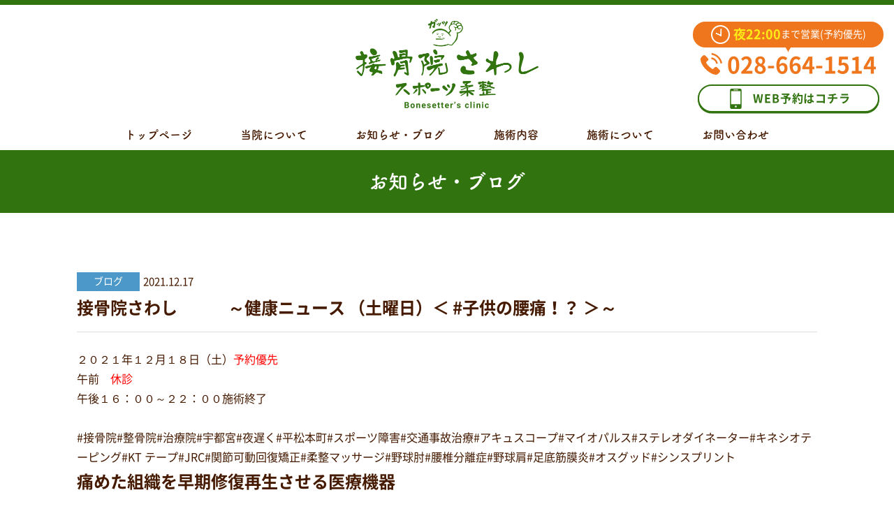

--- FILE ---
content_type: text/html; charset=UTF-8
request_url: https://xn--48je1oy52ru9ycsmf.com/news/%E6%8E%A5%E9%AA%A8%E9%99%A2%E3%81%95%E3%82%8F%E3%81%97%E3%80%80%E3%80%80%E3%80%80%EF%BD%9E%E5%81%A5%E5%BA%B7%E3%83%8B%E3%83%A5%E3%83%BC%E3%82%B9-%EF%BC%88%E5%9C%9F%E6%9B%9C%E6%97%A5%EF%BC%89-18/
body_size: 32313
content:
<!DOCTYPE html>
<html lang="ja"
	prefix="og: http://ogp.me/ns#"  class="no-js no-svg">

  <head>
    <meta charset="UTF-8">
    <meta http-equiv="X-UA-Compatible" content="IE=edge,chrome=1">

    <!-- <meta name="viewport" content="width=device-width, initial-scale=1"> -->
    <meta name="viewport" content="width=1180">    <title>接骨院さわし　　　～健康ニュース （土曜日）＜ #子供の腰痛！？ ＞～ | 【接骨院さわし】宇都宮市の接骨院 夜22：00まで受付</title>

<!-- All in One SEO Pack 2.12 by Michael Torbert of Semper Fi Web Design[325,403] -->
<link rel="canonical" href="https://xn--48je1oy52ru9ycsmf.com/news/接骨院さわし　　　～健康ニュース-（土曜日）-18/" />
<meta property="og:title" content="接骨院さわし　　　～健康ニュース （土曜日）＜ #子供の腰痛！？ ＞～ | 【接骨院さわし】宇都宮市の接骨院 夜22：00まで受付" />
<meta property="og:type" content="article" />
<meta property="og:url" content="https://xn--48je1oy52ru9ycsmf.com/news/接骨院さわし　　　～健康ニュース-（土曜日）-18/" />
<meta property="og:image" content="https://xn--48je1oy52ru9ycsmf.com/cms/wp-content/uploads/2019/08/子供の腰痛１.png" />
<meta property="og:site_name" content="【接骨院さわし】宇都宮市の接骨院 夜22：00まで受付" />
<meta property="og:description" content="２０２１年１２月１８日（土）予約優先 午前　休診 午後１６：００～２２：００施術終了 #接骨院#整骨院#治療院#宇都宮#夜遅く#平松本町#スポーツ障害#交通事故治療#アキュスコープ#マイオパルス#ステレオダイネーター#キネシオテーピング#KT テープ#JRC#関節可動回復矯正#柔整マッサージ#野球肘#腰椎分離症#野球肩#足底筋膜炎#オスグッド#シンスプリント 痛めた組織を早期修復再生させる医療機器 ＜アキュスコープ＆マイオパルス＞ プロスポーツ選手がケガからの早期回復や予防の為に使用しているアキュスコープ＆マイオパルス 患者の皆様の身体の情報を元に作られた微弱電流が組織修復を施し痛みの大幅な軽減・回復をもたらします。 健　康　通　信 子供の腰痛 日ごろ治療にあたっていると、多くの腰痛を訴える患者さんと接する機会があります。 腰痛は80％の人が一生に一度は経験するといわれています。 腰痛の原因は様々で、中には内臓の病気や菌の感染などが原因となる場合もありますが、 一番多いのは筋肉やじん帯、背骨の椎間板などのいわゆる「運動器」が原因で起こる場合です。 なぜ多くの人が腰痛に悩まされるのでしょうか? それは二本足で立っている人間の宿命なのです。 二本足で立つという事は垂直方向に多くのストレスがかかるようになります。 特に腰は上半身の重みを支えながら活動しているため多くの負担がかかり、 その負担に耐え切れなくなった時に腰痛が起こるのです。 腰痛は加齢により引き起こされるものが多いのですが、 中には小学校の高学年や中学生の腰痛も少なくありません。 子供の腰痛はスポーツが原因で起こるケースがほとんどですが、中でも一番多いのは腰背筋痛です。 これはスポーツをする事によって腰背筋に負担がかかり、組織が損傷し痛みを発生するものです。 この腰痛をもつ子供には特徴があります。 急激な身長の伸びに対し筋肉の成長が追いついてこない事や未完成な骨の脆弱性により身体のバランスが崩れています。 予防としては、過度のスポーツ活動を控えることと、運動前後のストレッチを念入りに行う事が大切です。 他の腰痛としては「脊椎分離症」があり、繰り返すスポーツ動作によって腰椎椎弓の関節突起間部に疲労骨折が起こります。" />
<meta property="article:published_time" content="2021-12-17T02:51:19Z" />
<meta property="article:modified_time" content="2021-12-17T02:51:19Z" />
<meta name="twitter:card" content="summary" />
<meta name="twitter:title" content="接骨院さわし　　　～健康ニュース （土曜日）＜ #子供の腰痛！？ ＞～ | 【接骨院さわし】宇都宮市の接骨院 夜22：00まで受付" />
<meta name="twitter:description" content="２０２１年１２月１８日（土）予約優先 午前　休診 午後１６：００～２２：００施術終了 #接骨院#整骨院#治療院#宇都宮#夜遅く#平松本町#スポーツ障害#交通事故治療#アキュスコープ#マイオパルス#ステレオダイネーター#キネシオテーピング#KT テープ#JRC#関節可動回復矯正#柔整マッサージ#野球肘#腰椎分離症#野球肩#足底筋膜炎#オスグッド#シンスプリント 痛めた組織を早期修復再生させる医療機器 ＜アキュスコープ＆マイオパルス＞ プロスポーツ選手がケガからの早期回復や予防の為に使用しているアキュスコープ＆マイオパルス 患者の皆様の身体の情報を元に作られた微弱電流が組織修復を施し痛みの大幅な軽減・回復をもたらします。 健　康　通　信 子供の腰痛 日ごろ治療にあたっていると、多くの腰痛を訴える患者さんと接する機会があります。 腰痛は80％の人が一生に一度は経験するといわれています。 腰痛の原因は様々で、中には内臓の病気や菌の感染などが原因となる場合もありますが、 一番多いのは筋肉やじん帯、背骨の椎間板などのいわゆる「運動器」が原因で起こる場合です。 なぜ多くの人が腰痛に悩まされるのでしょうか? それは二本足で立っている人間の宿命なのです。 二本足で立つという事は垂直方向に多くのストレスがかかるようになります。 特に腰は上半身の重みを支えながら活動しているため多くの負担がかかり、 その負担に耐え切れなくなった時に腰痛が起こるのです。 腰痛は加齢により引き起こされるものが多いのですが、 中には小学校の高学年や中学生の腰痛も少なくありません。 子供の腰痛はスポーツが原因で起こるケースがほとんどですが、中でも一番多いのは腰背筋痛です。 これはスポーツをする事によって腰背筋に負担がかかり、組織が損傷し痛みを発生するものです。 この腰痛をもつ子供には特徴があります。 急激な身長の伸びに対し筋肉の成長が追いついてこない事や未完成な骨の脆弱性により身体のバランスが崩れています。 予防としては、過度のスポーツ活動を控えることと、運動前後のストレッチを念入りに行う事が大切です。 他の腰痛としては「脊椎分離症」があり、繰り返すスポーツ動作によって腰椎椎弓の関節突起間部に疲労骨折が起こります。" />
<meta name="twitter:image" content="https://xn--48je1oy52ru9ycsmf.com/cms/wp-content/uploads/2019/08/子供の腰痛１.png" />
<meta itemprop="image" content="https://xn--48je1oy52ru9ycsmf.com/cms/wp-content/uploads/2019/08/子供の腰痛１.png" />
			<script type="text/javascript" >
				window.ga=window.ga||function(){(ga.q=ga.q||[]).push(arguments)};ga.l=+new Date;
				ga('create', 'UA-141590746-1', 'auto');
				// Plugins
				
				ga('send', 'pageview');
			</script>
			<script async src="https://www.google-analytics.com/analytics.js"></script>
			<!-- /all in one seo pack -->
<link rel='dns-prefetch' href='//s0.wp.com' />
<link rel='dns-prefetch' href='//secure.gravatar.com' />
<link rel='dns-prefetch' href='//ajax.googleapis.com' />
<link rel='dns-prefetch' href='//cdnjs.cloudflare.com' />
<link rel='dns-prefetch' href='//s.w.org' />
<link rel="alternate" type="application/rss+xml" title="【接骨院さわし】宇都宮市の接骨院 夜22：00まで受付 &raquo; フィード" href="https://xn--48je1oy52ru9ycsmf.com/feed/" />
<link rel="alternate" type="application/rss+xml" title="【接骨院さわし】宇都宮市の接骨院 夜22：00まで受付 &raquo; コメントフィード" href="https://xn--48je1oy52ru9ycsmf.com/comments/feed/" />
		<script type="text/javascript">
			window._wpemojiSettings = {"baseUrl":"https:\/\/s.w.org\/images\/core\/emoji\/13.0.1\/72x72\/","ext":".png","svgUrl":"https:\/\/s.w.org\/images\/core\/emoji\/13.0.1\/svg\/","svgExt":".svg","source":{"concatemoji":"https:\/\/xn--48je1oy52ru9ycsmf.com\/cms\/wp-includes\/js\/wp-emoji-release.min.js?ver=5.6.16"}};
			!function(e,a,t){var n,r,o,i=a.createElement("canvas"),p=i.getContext&&i.getContext("2d");function s(e,t){var a=String.fromCharCode;p.clearRect(0,0,i.width,i.height),p.fillText(a.apply(this,e),0,0);e=i.toDataURL();return p.clearRect(0,0,i.width,i.height),p.fillText(a.apply(this,t),0,0),e===i.toDataURL()}function c(e){var t=a.createElement("script");t.src=e,t.defer=t.type="text/javascript",a.getElementsByTagName("head")[0].appendChild(t)}for(o=Array("flag","emoji"),t.supports={everything:!0,everythingExceptFlag:!0},r=0;r<o.length;r++)t.supports[o[r]]=function(e){if(!p||!p.fillText)return!1;switch(p.textBaseline="top",p.font="600 32px Arial",e){case"flag":return s([127987,65039,8205,9895,65039],[127987,65039,8203,9895,65039])?!1:!s([55356,56826,55356,56819],[55356,56826,8203,55356,56819])&&!s([55356,57332,56128,56423,56128,56418,56128,56421,56128,56430,56128,56423,56128,56447],[55356,57332,8203,56128,56423,8203,56128,56418,8203,56128,56421,8203,56128,56430,8203,56128,56423,8203,56128,56447]);case"emoji":return!s([55357,56424,8205,55356,57212],[55357,56424,8203,55356,57212])}return!1}(o[r]),t.supports.everything=t.supports.everything&&t.supports[o[r]],"flag"!==o[r]&&(t.supports.everythingExceptFlag=t.supports.everythingExceptFlag&&t.supports[o[r]]);t.supports.everythingExceptFlag=t.supports.everythingExceptFlag&&!t.supports.flag,t.DOMReady=!1,t.readyCallback=function(){t.DOMReady=!0},t.supports.everything||(n=function(){t.readyCallback()},a.addEventListener?(a.addEventListener("DOMContentLoaded",n,!1),e.addEventListener("load",n,!1)):(e.attachEvent("onload",n),a.attachEvent("onreadystatechange",function(){"complete"===a.readyState&&t.readyCallback()})),(n=t.source||{}).concatemoji?c(n.concatemoji):n.wpemoji&&n.twemoji&&(c(n.twemoji),c(n.wpemoji)))}(window,document,window._wpemojiSettings);
		</script>
		<style type="text/css">
img.wp-smiley,
img.emoji {
	display: inline !important;
	border: none !important;
	box-shadow: none !important;
	height: 1em !important;
	width: 1em !important;
	margin: 0 .07em !important;
	vertical-align: -0.1em !important;
	background: none !important;
	padding: 0 !important;
}
</style>
	<link rel='stylesheet' id='wp-block-library-css'  href='https://xn--48je1oy52ru9ycsmf.com/cms/wp-includes/css/dist/block-library/style.min.css?ver=5.6.16' type='text/css' media='all' />
<link rel='stylesheet' id='original-style-css'  href='https://xn--48je1oy52ru9ycsmf.com/cms/wp-content/themes/sawashi/style.css?ver=1617689231' type='text/css' media='all' />
<link rel='stylesheet' id='jetpack_css-css'  href='https://xn--48je1oy52ru9ycsmf.com/cms/wp-content/plugins/jetpack/css/jetpack.css?ver=7.4.5' type='text/css' media='all' />
<script type='text/javascript' src='//ajax.googleapis.com/ajax/libs/jquery/3.3.1/jquery.min.js?ver=3.3.1' id='jquery-js'></script>
<script type='text/javascript' src='//cdnjs.cloudflare.com/ajax/libs/jquery-cookie/1.4.1/jquery.cookie.min.js?ver=5.6.16' id='cookie-js'></script>
<link rel="https://api.w.org/" href="https://xn--48je1oy52ru9ycsmf.com/wp-json/" /><link rel="alternate" type="application/json" href="https://xn--48je1oy52ru9ycsmf.com/wp-json/wp/v2/news/1508" /><link rel="EditURI" type="application/rsd+xml" title="RSD" href="https://xn--48je1oy52ru9ycsmf.com/cms/xmlrpc.php?rsd" />
<link rel="wlwmanifest" type="application/wlwmanifest+xml" href="https://xn--48je1oy52ru9ycsmf.com/cms/wp-includes/wlwmanifest.xml" /> 
<meta name="generator" content="WordPress 5.6.16" />
<link rel="alternate" type="application/json+oembed" href="https://xn--48je1oy52ru9ycsmf.com/wp-json/oembed/1.0/embed?url=https%3A%2F%2Fxn--48je1oy52ru9ycsmf.com%2Fnews%2F%25e6%258e%25a5%25e9%25aa%25a8%25e9%2599%25a2%25e3%2581%2595%25e3%2582%258f%25e3%2581%2597%25e3%2580%2580%25e3%2580%2580%25e3%2580%2580%25ef%25bd%259e%25e5%2581%25a5%25e5%25ba%25b7%25e3%2583%258b%25e3%2583%25a5%25e3%2583%25bc%25e3%2582%25b9-%25ef%25bc%2588%25e5%259c%259f%25e6%259b%259c%25e6%2597%25a5%25ef%25bc%2589-18%2F" />
<link rel="alternate" type="text/xml+oembed" href="https://xn--48je1oy52ru9ycsmf.com/wp-json/oembed/1.0/embed?url=https%3A%2F%2Fxn--48je1oy52ru9ycsmf.com%2Fnews%2F%25e6%258e%25a5%25e9%25aa%25a8%25e9%2599%25a2%25e3%2581%2595%25e3%2582%258f%25e3%2581%2597%25e3%2580%2580%25e3%2580%2580%25e3%2580%2580%25ef%25bd%259e%25e5%2581%25a5%25e5%25ba%25b7%25e3%2583%258b%25e3%2583%25a5%25e3%2583%25bc%25e3%2582%25b9-%25ef%25bc%2588%25e5%259c%259f%25e6%259b%259c%25e6%2597%25a5%25ef%25bc%2589-18%2F&#038;format=xml" />

<link rel='dns-prefetch' href='//v0.wordpress.com'/>
<style type='text/css'>img#wpstats{display:none}</style>    <link rel="icon" href="https://xn--48je1oy52ru9ycsmf.com/cms/wp-content/themes/sawashi/dist/images/favicon.ico">
    <script>
    // add fontfamily
    (function(d) {
      var config = {
          kitId: 'fyo8nvf',
          scriptTimeout: 3000,
          async: true
        },
        h = d.documentElement,
        t = setTimeout(function() {
          h.className = h.className.replace(/\bwf-loading\b/g, "") + " wf-inactive";
        }, config.scriptTimeout),
        tk = d.createElement("script"),
        f = false,
        s = d.getElementsByTagName("script")[0],
        a;
      h.className += " wf-loading";
      tk.src = 'https://use.typekit.net/' + config.kitId + '.js';
      tk.async = true;
      tk.onload = tk.onreadystatechange = function() {
        a = this.readyState;
        if (f || a && a != "complete" && a != "loaded") return;
        f = true;
        clearTimeout(t);
        try {
          Typekit.load(config)
        } catch (e) {}
      };
      s.parentNode.insertBefore(tk, s)
    })(document);
    </script>
  </head>

  <body class="news-template-default single single-news postid-1508">
    <div id="fb-root"></div>
    <script async defer crossorigin="anonymous" src="https://connect.facebook.net/ja_JP/sdk.js#xfbml=1&version=v3.2"></script>
        <div class="c-wrapper">
      <div class="l-header__bar2">
        <div class="l-header__menu">
          <span class="l-header__menu__line">
            <span></span>
          </span>
          <span class="l-header__menu__text"><span>MENU</span></span>
        </div>
        <div class="l-header__logo">
          <a href="https://xn--48je1oy52ru9ycsmf.com" class="u-hover__opacity"><img src="https://xn--48je1oy52ru9ycsmf.com/cms/wp-content/themes/sawashi/dist/images/logo-sawashi-type2-sp.png" alt="接骨院さわしスポーツ柔整" class=""></a>
        </div>
      </div>
      <header class="l-header">
        <div class="l-header__bar1 c-info">
          <h1 class="c-info__logo">
            <a href="https://xn--48je1oy52ru9ycsmf.com" class="u-hover__opacity__img">
              <img src="https://xn--48je1oy52ru9ycsmf.com/cms/wp-content/themes/sawashi/dist/images/logo-sawashi-sp.png" alt="接骨院さわしスポーツ柔整" class="is-sp">
              <img src="https://xn--48je1oy52ru9ycsmf.com/cms/wp-content/themes/sawashi/dist/images/logo-sawashi.png" alt="" class="is-pc">
            </a>
          </h1>
          <div class="c-info__col1">
            <div>
              <!-- <div class="u-fukidashi__type1"><img src="https://xn--48je1oy52ru9ycsmf.com/cms/wp-content/themes/sawashi/dist/images/icon-clock.png" alt=""><span class="u-color__yellow">夜22:00</span><span>まで営業してます!!</span></div> -->
              <div class="u-fukidashi__type1"><img src="https://xn--48je1oy52ru9ycsmf.com/cms/wp-content/themes/sawashi/dist/images/icon-clock.png" alt=""><span class="u-color__yellow">夜22:00</span><span>まで営業(予約優先)</span></div>
              <div class="c-info__tel"><a class="u-ancher__tel u-color__orange" href="tel:0286641514"><img src="https://xn--48je1oy52ru9ycsmf.com/cms/wp-content/themes/sawashi/dist/images/icon-telephone.svg" alt="">028-664-1514</a> </div>
            </div>
            <div><a href="https://reserva.be/sawashisekkotuin" target="_blank" rel="noopener noreferrer" class="u-btn__line__shadow"><img src="https://xn--48je1oy52ru9ycsmf.com/cms/wp-content/themes/sawashi/dist/images/icon-mobilePhone.svg" alt="">WEB予約はコチラ</a></div>
          </div>
        </div>
        <nav class="l-header__nav">
          <!-- Navigation -->
<ul class="nav_list"><li id="menu-item-81" class="menu-item menu-item-type-post_type menu-item-object-page menu-item-home menu-item-81"><a href="https://xn--48je1oy52ru9ycsmf.com/">トップページ</a></li>
<li id="menu-item-75" class="menu-item menu-item-type-post_type menu-item-object-page menu-item-75"><a href="https://xn--48je1oy52ru9ycsmf.com/about/">当院について</a></li>
<li id="menu-item-82" class="menu-item menu-item-type-post_type_archive menu-item-object-news menu-item-82"><a href="https://xn--48je1oy52ru9ycsmf.com/news/">お知らせ・ブログ</a></li>
<li id="menu-item-76" class="menu-item menu-item-type-post_type menu-item-object-page menu-item-76"><a href="https://xn--48je1oy52ru9ycsmf.com/service/">施術内容</a></li>
<li id="menu-item-77" class="menu-item menu-item-type-post_type menu-item-object-page menu-item-77"><a href="https://xn--48je1oy52ru9ycsmf.com/care/">施術について</a></li>
<li id="menu-item-84" class="menu-item menu-item-type-custom menu-item-object-custom menu-item-84"><a href="http://接骨院さわし.com/#contact">お問い合わせ</a></li>
</ul><!-- /Navigation -->
          <ul class="l-header__sns">
            <li class="l-header__sns__fb"><a href="https://www.facebook.com/%E6%8E%A5%E9%AA%A8%E9%99%A2%E3%81%95%E3%82%8F%E3%81%97-830504960398648/" target="_blank" rel="noopener noreferrer"><img src="https://xn--48je1oy52ru9ycsmf.com/cms/wp-content/themes/sawashi/dist/images/icon-facebook.png" alt="">
                <div class="l-header__sns__text">facebook</div>
              </a></li>
            <li class="l-header__sns__tw"><a href="https://twitter.com/sawashi384" target="_blank" rel="noopener noreferrer"><img src="https://xn--48je1oy52ru9ycsmf.com/cms/wp-content/themes/sawashi/dist/images/icon-twitter.png" alt="">
                <div class="l-header__sns__text">Twitter</div>
              </a></li>
          </ul>
        </nav>
      </header>

<main class="l-main p-news">
  <h2 class="u-heading__type-bar">お知らせ・ブログ</h2>
  <div class="c-contents  entry-content">
    <article class="u-list__item__type2">
      <div class="entry-heading col-2">
        <div class="u-flex__align__center"><span class="u-label__normal blog">ブログ</span><span class="new__list__date">2021.12.17</span></div>
        <h3 class="u-list__item__type2__title">接骨院さわし　　　～健康ニュース （土曜日）＜ #子供の腰痛！？ ＞～</h3>
      </div>
      <div class="entry-detail">
        ２０２１年１２月１８日（土）<span style="color: #ff0000;">予約優先</span><br>午前　<span style="color: #ff0000;">休診</span><br>午後１６：００～２２：００施術終了<br><br>#接骨院#整骨院#治療院#宇都宮#夜遅く#平松本町#スポーツ障害#交通事故治療#アキュスコープ#マイオパルス#ステレオダイネーター#キネシオテーピング#KT テープ#JRC#関節可動回復矯正#柔整マッサージ#野球肘#腰椎分離症#野球肩#足底筋膜炎#オスグッド#シンスプリント<br><h1>痛めた組織を早期修復再生させる医療機器</h1><br><h1><span style="color: #339966;">＜アキュスコープ＆マイオパルス＞</span></h1><br><img class="alignnone size-medium wp-image-313" src="https://xn--48je1oy52ru9ycsmf.com/cms/wp-content/uploads/2019/08/DSCN1692-300x225.jpg" alt="" width="300" height="225" /><img class="alignnone size-medium wp-image-309" src="https://xn--48je1oy52ru9ycsmf.com/cms/wp-content/uploads/2019/08/DSCN1686-300x225.jpg" alt="" width="300" height="225" /><br><br><img class="alignnone wp-image-315" src="https://xn--48je1oy52ru9ycsmf.com/cms/wp-content/uploads/2019/08/image2-1-e1566210561596-225x300.jpeg" alt="" width="170" height="227" /><img class="alignnone size-medium wp-image-323" src="https://xn--48je1oy52ru9ycsmf.com/cms/wp-content/uploads/2019/08/DSCN1857-300x225.jpg" alt="" width="300" height="225" /><img class="alignnone size-medium wp-image-145" src="https://xn--48je1oy52ru9ycsmf.com/cms/wp-content/uploads/2019/06/アキュスコープ足関節-300x225.jpg" alt="" width="300" height="225" /><br><br>プロスポーツ選手がケガからの早期回復や予防の為に使用しているアキュスコープ＆マイオパルス<br><br>患者の皆様の身体の情報を元に作られた微弱電流が組織修復を施し痛みの大幅な軽減・回復をもたらします。<br><br>&nbsp;<br><h1><span style="color: #ff9900;"><strong>健　康　通　信</strong></span></h1><br><h2><span style="color: #0000ff;"><strong>子供の腰痛</strong></span></h2><br>日ごろ治療にあたっていると、多くの腰痛を訴える患者さんと接する機会があります。<br><br>腰痛は80％の人が一生に一度は経験するといわれています。<br>腰痛の原因は様々で、中には内臓の病気や菌の感染などが原因となる場合もありますが、<br>一番多いのは筋肉やじん帯、背骨の椎間板などのいわゆる「運動器」が原因で起こる場合です。<br><br>なぜ多くの人が腰痛に悩まされるのでしょうか?<br><br>それは二本足で立っている人間の宿命なのです。<br>二本足で立つという事は垂直方向に多くのストレスがかかるようになります。<br>特に腰は上半身の重みを支えながら活動しているため多くの負担がかかり、<br>その負担に耐え切れなくなった時に腰痛が起こるのです。<br><br>腰痛は加齢により引き起こされるものが多いのですが、<br>中には小学校の高学年や中学生の腰痛も少なくありません。<br><br><img class="alignnone size-medium wp-image-310" src="https://xn--48je1oy52ru9ycsmf.com/cms/wp-content/uploads/2019/08/子供の腰痛１-300x251.png" alt="" width="300" height="251" /><br>子供の腰痛はスポーツが原因で起こるケースがほとんどですが、中でも一番多いのは腰背筋痛です。<br>これはスポーツをする事によって腰背筋に負担がかかり、組織が損傷し痛みを発生するものです。<br>この腰痛をもつ子供には特徴があります。<br>急激な身長の伸びに対し筋肉の成長が追いついてこない事や未完成な骨の脆弱性により身体のバランスが崩れています。<br><br>予防としては、過度のスポーツ活動を控えることと、運動前後のストレッチを念入りに行う事が大切です。<br><br>他の腰痛としては「脊椎分離症」があり、繰り返すスポーツ動作によって腰椎椎弓の関節突起間部に疲労骨折が起こります。<br>分離症は早期に発見し治療を開始すると治癒するケースも多くあるのでなるべく早く診察を受けることが大切です。<br><br>多くの腰痛は適切な運動をする事により予防できたり、改善する事ができます。<br><br><img class="alignnone wp-image-311" src="https://xn--48je1oy52ru9ycsmf.com/cms/wp-content/uploads/2019/08/DSCN1733-300x225.jpg" alt="" width="227" height="170" /><br><br>運動を効果的に行うには目的をよく理解し、<br>毎日無理することなく継続する事が大切で<br>辛い痛みや慢性的な不快感は徐々に解消されます。<br><br>&nbsp;<br><br>夜22時まで営業しています！国内では数少ない最先端医療機器を導入。<br>早期除痛、現場復帰を目指しています。 身体の痛み・スポーツでのケガ・交通事故治療など、お気軽にご相談ください。<br><br><span style="color: #339966;">接骨院さわし</span><br><br><span style="color: #339966;">〒321-0932　栃木県宇都宮市平松本町781-4</span><br><br><span style="color: #339966;">TEL <a class="u-ancher__tel u-color__orange" style="color: #339966;">028-664-1514</a></span><br><br><strong>ご来院を心よりお待ちしております。</strong>      </div>
    </article>
    <a href="https://xn--48je1oy52ru9ycsmf.com/news/" class="u-btn__line">一覧に戻る</a>
  </div>
  </main>
<aside id="asideBtn" class="l-aside">
  <div class="l-aside__item">
    <a href="tel:028-664-1514" class="u-btn__solid">
      <span><span class="time">夜22:00</span>まで営業!!</span>
      <span class="number"><img src="https://xn--48je1oy52ru9ycsmf.com/cms/wp-content/themes/sawashi/dist/images/icon-telephone-white.svg" alt=""><span>028-664-1514</span></span>
    </a>
  </div>
  <div class="l-aside__item">
    <a href="https://reserva.be/sawashisekkotuin" target="_blank" rel="noopener noreferrer" class="u-btn__line">
      <span class="icon"><img src="https://xn--48je1oy52ru9ycsmf.com/cms/wp-content/themes/sawashi/dist/images/icon-mobilePhone.svg" alt=""></span>
      <span>WEB予約はこちら</span>
    </a>
  </div>
</aside>
<footer class="l-footer">
  <div class="l-footer__inr c-inner">
    <div class="col-1">
      <div class="c-info">
        <h1 class="c-info__logo">
          <a href="https://xn--48je1oy52ru9ycsmf.com" class="u-hover__opacity">
            <img src="https://xn--48je1oy52ru9ycsmf.com/cms/wp-content/themes/sawashi/dist/images/logo-sawashi-sp.png" alt="接骨院さわしスポーツ柔整" class="">
          </a>
        </h1>
        <div class="c-info__col1">
          <!-- <div class="u-fukidashi__type1"><img src="https://xn--48je1oy52ru9ycsmf.com/cms/wp-content/themes/sawashi/dist/images/icon-clock.png" alt=""><span class="u-color__yellow">夜22:00</span><span>まで営業してます!!</span></div> -->
          <div class="u-fukidashi__type1"><img src="https://xn--48je1oy52ru9ycsmf.com/cms/wp-content/themes/sawashi/dist/images/icon-clock.png" alt=""><span class="u-color__yellow">夜22:00</span><span>まで営業(予約優先)</span></div>
          <div class="c-info__tel"><a class="u-ancher__tel u-color__orange is-tel" href="tel:0286641514"><img src="https://xn--48je1oy52ru9ycsmf.com/cms/wp-content/themes/sawashi/dist/images/icon-telephone.svg" alt=""><span>028-664-1514</span></a> </div>
          <address class="is-pc">〒321-0932　栃木県宇都宮市平松本町781-4 <br><a href="https://goo.gl/maps/SUwjZFJ9Pg42" target="_blank" rel="noopener noreferrer" class="u-hover__opacity">>>Google Map</a>
          </address>
        </div>
      </div>
      <ul class="hoken_info">
        <li>各種健康保険</li>
        <li>子供医療費助成</li>
        <li>自賠責保険</li>
        <li>労災保険取り扱い</li>
      </ul>
      <table class="u-table__type1 u-table__type1__fistSeparation">
        <tr>
          <th>施術時間</th>
          <th>月</th>
          <th>火</th>
          <th>水</th>
          <th>木</th>
          <th>金</th>
          <th>土</th>
          <th>日祝</th>
        </tr>
        <tr>
          <td>9:00-12:00<br><span class="font-small">(受付11:00まで)</span></td>
          <td>&#9679;</td>
          <td>&#9679;</td>
          <td>休</td>
          <td>&#9679;</td>
          <td>&#9679;</td>
          <td>休</td>
          <td>休</td>
        </tr>
        <tr>
          <td>16:00-22:00<br><span class="font-small">(受付21:00まで)</span></td>
          <td>&#9679;</td>
          <td>&#9679;</td>
          <!-- <td class="font-small-1">15:00<br>-18:00<br><span class="font-small">(受付17:00)</span></td> -->
          <td>休</td>
          <td>&#9679;</td>
          <td>&#9679;</td>
          <td>&#9679;</td>
          <td>休</td>
        </tr>
      </table>
      <p class="note idt idt-red">※施術時間の変更がある場合があります。詳しくは<a href="https://xn--48je1oy52ru9ycsmf.com/news/">こちら</a></p>
      <!-- <p class="note idt u-mg_btm_15">※午前12:00、午後22:00に施術を終了いたします（急患を除く）</p> -->
      <!-- <p class="note idt u-mg_btm_15">お電話でのご予約・キャンセルは承っておりません。</p> -->
    </div>
    <div class="col-2 is-pc">
      <div class="l-footer__twitter">
        <a class="twitter-timeline" data-width="220" data-height="262" data-chrome="noheader nofooter" href="https://twitter.com/sawashi384">Tweets by sawashi384</a>
        <script async src="https://platform.twitter.com/widgets.js" charset="utf-8"></script>
      </div>
      <div class="l-footer__facebook">
        <div class="fb-page" data-href="https://www.facebook.com/%E6%8E%A5%E9%AA%A8%E9%99%A2%E3%81%95%E3%82%8F%E3%81%97-830504960398648/" data-tabs="timeline" data-width="392" data-height="272" data-small-header="false" data-adapt-container-width="true" data-hide-cover="false" data-show-facepile="false">
          <blockquote cite="https://www.facebook.com/%E6%8E%A5%E9%AA%A8%E9%99%A2%E3%81%95%E3%82%8F%E3%81%97-830504960398648/" class="fb-xfbml-parse-ignore"><a href="https://www.facebook.com/%E6%8E%A5%E9%AA%A8%E9%99%A2%E3%81%95%E3%82%8F%E3%81%97-830504960398648/">接骨院さわし</a></blockquote>
        </div>
      </div>
    </div>
  </div>
  <div class="u-btn__pageTop"><img src="https://xn--48je1oy52ru9ycsmf.com/cms/wp-content/themes/sawashi/dist/images/icon-arrow.svg" alt="PAGE TOP"></div>
  <p class="l-footer__copyright">&copy;2019-2025 接骨院さわしのホームページ. All Rights Reserved.</p>
</footer>
</div>

	<div style="display:none">
	</div>
<script type='text/javascript' src='https://s0.wp.com/wp-content/js/devicepx-jetpack.js?ver=202549' id='devicepx-js'></script>
<script type='text/javascript' src='https://secure.gravatar.com/js/gprofiles.js?ver=2025Decaa' id='grofiles-cards-js'></script>
<script type='text/javascript' id='wpgroho-js-extra'>
/* <![CDATA[ */
var WPGroHo = {"my_hash":""};
/* ]]> */
</script>
<script type='text/javascript' src='https://xn--48je1oy52ru9ycsmf.com/cms/wp-content/plugins/jetpack/modules/wpgroho.js?ver=5.6.16' id='wpgroho-js'></script>
<script type='text/javascript' src='//cdnjs.cloudflare.com/ajax/libs/object-fit-images/3.2.3/ofi.js?ver=5.6.16' id='object-fit-js'></script>
<script type='text/javascript' src='https://xn--48je1oy52ru9ycsmf.com/cms/wp-content/themes/sawashi/dist/js/contents.js?ver=20151215' id='contents-js-js'></script>
<script type='text/javascript' src='https://xn--48je1oy52ru9ycsmf.com/cms/wp-includes/js/wp-embed.min.js?ver=5.6.16' id='wp-embed-js'></script>
<script type='text/javascript' src='https://stats.wp.com/e-202549.js' async='async' defer='defer'></script>
<script type='text/javascript'>
	_stq = window._stq || [];
	_stq.push([ 'view', {v:'ext',j:'1:7.4.5',blog:'163050586',post:'1508',tz:'9',srv:'xn--48je1oy52ru9ycsmf.com'} ]);
	_stq.push([ 'clickTrackerInit', '163050586', '1508' ]);
</script>

</body>

</html>


--- FILE ---
content_type: text/css
request_url: https://xn--48je1oy52ru9ycsmf.com/cms/wp-content/themes/sawashi/style.css?ver=1617689231
body_size: 101383
content:
@charset "UTF-8";

/*
Theme Name: 接骨院さわし
Description: for 接骨院さわし.com
Theme URI:
Author:
Author URI:
Version: 1.0.0
License:
License URI:
*/
/*noto regular*/
@font-face {
  font-family: 'Noto Sans Japanese';
  font-style: normal;
  font-weight: 400;
  src: local("Noto Sans CJK JP Regular"), local("NotoSansCJKjp-Regular"), local("NotoSansJP-Regular"), url("./dist/fonts/NotoSansCJKjp-Regular.woff2") format("woff2"), url("./dist/fonts/NotoSansCJKjp-Regular.woff") format("woff"), url("./dist/fonts/NotoSansCJKjp-Regular.ttf") format("truetype"), url("./dist/fonts/NotoSansCJKjp-Regular.eot") format("embedded-opentype");
}

/*noto medium*/
@font-face {
  font-family: 'Noto Sans Japanese';
  font-style: normal;
  font-weight: 500;
  src: local("Noto Sans CJK JP Medium"), local("NotoSansCJKjp-Medium"), local("NotoSansJP-Medium"), url("./dist/fonts/NotoSansCJKjp-Medium.woff2") format("woff2"), url("./dist/fonts/NotoSansCJKjp-Medium.woff") format("woff"), url("./dist/fonts/NotoSansCJKjp-Medium.ttf") format("truetype"), url("./dist/fonts/NotoSansCJKjp-Medium.eot") format("embedded-opentype");
}

/*noto bold*/
@font-face {
  font-family: 'Noto Sans Japanese';
  font-style: normal;
  font-weight: 700;
  src: local("Noto Sans CJK JP Bold"), local("NotoSansCJKjp-Bold"), local("NotoSansJP-Bold"), url("./dist/fonts/NotoSansCJKjp-Bold.woff2") format("woff2"), url("./dist/fonts/NotoSansCJKjp-Bold.woff") format("woff"), url("./dist/fonts/NotoSansCJKjp-Bold.ttf") format("truetype"), url("./dist/fonts/NotoSansCJKjp-Bold.eot") format("embedded-opentype");
}

/* タテヨコ比 */
/* custom mixin to replace a defined fill color with another one */
/*------------------
  reset & base 
-------------------*/
* {
  box-sizing: border-box;
}

html,
body,
div,
span,
object,
iframe,
h1,
h2,
h3,
h4,
h5,
h6,
p,
blockquote,
pre,
abbr,
address,
cite,
code,
del,
dfn,
em,
img,
ins,
kbd,
q,
samp,
small,
strong,
sub,
var,
b,
i,
dl,
dt,
dd,
ol,
ul,
li,
fieldset,
form,
label,
legend,
table,
caption,
tbody,
tfoot,
thead,
tr,
th,
td,
article,
aside,
canvas,
details,
figcaption,
figure,
footer,
header,
hgroup,
menu,
nav,
section,
summary,
time,
mark,
audio,
video {
  margin: 0;
  padding: 0;
  border: 0;
  outline: 0;
  vertical-align: baseline;
  background: transparent;
}

article,
aside,
details,
figcaption,
figure,
footer,
header,
hgroup,
menu,
nav,
section {
  display: block;
}

ul li,
ol li {
  list-style: none;
}

blockquote,
q {
  quotes: none;
}

blockquote:before,
blockquote:after,
q:before,
q:after {
  content: '';
  content: none;
}

a {
  margin: 0;
  padding: 0;
  text-decoration: none;
  font-size: 100%;
  vertical-align: baseline;
  background: transparent;
}

p a {
  text-decoration: underline;
}

/* change colours to suit your needs */
ins {
  background-color: #ff9;
  color: #000;
  text-decoration: none;
}

/* change colours to suit your needs */
mark {
  background-color: #ff9;
  color: #000;
  font-style: italic;
  font-weight: bold;
}

del {
  text-decoration: line-through;
}

abbr[title],
dfn[title] {
  border-bottom: 1px dotted;
  cursor: help;
}

table {
  border-collapse: collapse;
  border-spacing: 0;
}

/* change border colour to suit your needs */
hr {
  display: block;
  height: 1px;
  border: 0;
  border-top: 1px solid #cccccc;
  margin: 1em 0;
  padding: 0;
}

input,
select,
textarea {
  vertical-align: middle;
  -webkit-appearance: none;
}

figure {
  font-size: 0;
}

img {
  height: auto;
  max-width: 100%;
}

::-moz-selection {
  background-color: #b3d4fc;
  color: #000;
  text-shadow: none;
}

::selection {
  background-color: #b3d4fc;
  color: #000;
  text-shadow: none;
}

::-webkit-scrollbar {
  display: none;
  -webkit-appearance: none;
}

/* 共通の装飾 */
html {
  font-family: '游ゴシック Medium', 'Yu Gothic Medium', '游ゴシック体', YuGothic, 'Noto Sans Japanese', Hiragino Sans, 'ヒラギノ角ゴシック', Hiragino Kaku Gothic ProN, 'ヒラギノ角ゴ ProN W3', Roboto, 'Droid Sans', Meiryo, 'メイリオ', Verdana, 'ＭＳ Ｐゴシック', sans-serif;
  color: #451a01;
  font-weight: normal;
  font-size: 14px;
  -webkit-text-size-adjust: 100%;
}

body {
  font-size: 14px;
  -webkit-text-size-adjust: 100%;
}

a {
  color: inherit;
  text-decoration: none;
}

a:focus {
  outline: 0;
}

p a {
  color: #30730f;
  text-decoration: underline;
}

p a:hover {
  text-decoration: none;
}

select {
  appearance: none;
  -moz-appearance: none;
  -webkit-appearance: none;
  background: none transparent;
  border: none;
  color: inherit;
  font-size: inherit;
  outline: none;
  text-indent: 0.01px;
  text-overflow: '';
  text-transform: none;
  vertical-align: middle;
}

select option {
  background-color: white;
  color: #383838;
}

select::-ms-expand {
  display: none;
}

select:-moz-focusring {
  color: transparent;
  text-shadow: 0 0 0 #828c9a;
}

address {
  font-style: normal;
}

/*--------------------------------------------------------------
 for wordpress
--------------------------------------------------------------*/
.alignleft {
  display: inline;
  float: left;
  margin-right: 1em;
}

.alignright {
  display: inline;
  float: right;
  margin-left: 1em;
}

.aligncenter {
  clear: both;
  display: block;
  margin-left: auto;
  margin-right: auto;
}

.entry-content {
  line-height: 1.7;
}

.entry-content p {
  padding: 0;
}

.page-id-3 h3 {
  font-weight: normal;
}

.page-id-3 h3+br {
  display: none;
  font-size: 0;
}

@media only screen and (min-width: 768px) {
  body {
    min-width: 1180px;
  }

  .entry-content {
    line-height: 1.6;
  }

  .page-id-3 .entry-content {
    font-size: 108%;
    font-size: 1.08rem;
    margin: 0 auto;
    width: 860px;
  }

  .page-id-3 .entry-content h3 {
    font-size: 108%;
    font-size: 1.08rem;
  }
}

/*--------------------------------------------------------------
 breakpoint 切り替え
--------------------------------------------------------------*/
@media only screen and (max-width: 767px) {
  .is-pc {
    display: none;
  }
}

@media only screen and (min-width: 768px) {
  .is-sp {
    display: none;
  }

  .p-pagenation {
    margin-top: 65px;
  }
}

._pc .is-tel {
  pointer-events: none;
}

/*--------------------------------------------------------------
 共通パーツ
--------------------------------------------------------------*/
.c-wrapper {
  display: -ms-flex;
  display: flex;
  min-height: 100vh;
  flex-direction: column;
  overflow: hidden;
  padding-top: 115px;
  z-index: 1;
  width: 100%;
}

.c-inner {
  padding-left: 11px;
  padding-right: 11px;
}

.c-inner_min {
  padding: 0 10px;
}

.c-contents {
  margin: 0 auto;
  padding: 19px 10px 60px;
}

.c-section__block {
  margin-bottom: 40px;
}

.c-section__title {
  margin-bottom: 10px;
}

.c-section__subTitle {
  font-size: 115%;
  font-size: 1.15rem;
  font-family: inherit;
  margin-bottom: 5px;
}

.c-section__lead {
  font-size: 129%;
  font-size: 1.29rem;
  color: #30730f;
  font-weight: bold;
  line-height: 1.63;
}

.c-section__col-1 {
  margin-bottom: 25px;
}

.c-section__col-1__title {
  color: #30730f;
  font-weight: bold;
}

.c-info {
  align-items: center;
  display: flex;
  justify-content: space-between;
  padding-bottom: 11px;
  padding-top: 5px;
}

.c-info .u-fukidashi__type1 {
  height: 28px;
  margin-bottom: 3px;
  padding: 0;
}

.c-info .u-fukidashi__type1 img {
  margin-right: 5px;
  height: auto;
  width: 18px;
}

.c-info .u-btn__line__shadow {
  margin: 0 auto;
}

.c-info .u-btn__line__shadow img {
  margin-right: 5px;
  width: 18px;
}

.c-contact__block {
  font-size: 115%;
  font-size: 1.15rem;
  background-color: #ffffff;
  border: solid 1.5px #589a37;
  border-radius: 15px;
  color: #30730f;
  font-weight: bold;
  line-height: 1.56;
  padding: 22px 1px 14px;
  text-align: center;
}

.c-contact__block .btn__list {
  display: flex;
  flex-wrap: wrap;
  justify-content: center;
}

.c-contact__block .u-btn__line,
.c-contact__block .u-btn__line__shadow,
.c-contact__block .l-form .btn-submit,
.l-form .c-contact__block .btn-submit,
.c-contact__block .u-btn__solid {
  border-radius: 25px;
  height: 50px;
  margin-top: 15px;
  max-width: 100%;
  width: 170px;
}

.c-contact__block .u-btn__line img,
.c-contact__block .u-btn__line__shadow img,
.c-contact__block .l-form .btn-submit img,
.l-form .c-contact__block .btn-submit img,
.c-contact__block .u-btn__solid img {
  width: 18px;
}

.c-contact__block .u-btn__line,
.c-contact__block .u-btn__line__shadow,
.c-contact__block .l-form .btn-submit,
.l-form .c-contact__block .btn-submit {
  font-size: 143%;
  font-size: 1.43rem;
  color: #30730f;
  font-family: brandon-grotesque, sans-serif;
  font-weight: 700;
  font-style: normal;
}

.c-contact__block .u-btn__line .icon,
.c-contact__block .u-btn__line__shadow .icon,
.c-contact__block .l-form .btn-submit .icon,
.l-form .c-contact__block .btn-submit .icon {
  font-size: 0;
  line-height: 1.1;
  margin-right: 5px;
  position: relative;
  vertical-align: middle;
}

.c-contact__block .u-btn__line .icon:before,
.c-contact__block .u-btn__line__shadow .icon:before,
.c-contact__block .l-form .btn-submit .icon:before,
.l-form .c-contact__block .btn-submit .icon:before {
  background: url(./dist/images/icon-telephone-white.svg) left top no-repeat;
  background-size: 100% 100%;
  content: '';
  display: block;
  height: 100%;
  left: 0;
  opacity: 0;
  position: absolute;
  top: 0;
  width: 100%;
}

._pc .c-contact__block .u-btn__line .icon img,
._pc .c-contact__block .u-btn__line__shadow .icon img,
._pc .c-contact__block .l-form .btn-submit .icon img,
.l-form ._pc .c-contact__block .btn-submit .icon img {
  transition: opacity 0.3s;
}

._pc .c-contact__block .u-btn__line .icon:before,
._pc .c-contact__block .u-btn__line__shadow .icon:before,
._pc .c-contact__block .l-form .btn-submit .icon:before,
.l-form ._pc .c-contact__block .btn-submit .icon:before {
  transition: opacity 0.3s;
}

._pc .c-contact__block .u-btn__line:hover,
._pc .c-contact__block .u-btn__line__shadow:hover,
._pc .c-contact__block .l-form .btn-submit:hover,
.l-form ._pc .c-contact__block .btn-submit:hover {
  color: #30730f;
  background-color: white;
}

.c-contact__block .u-btn__solid {
  background-color: #ef761d;
  margin-left: 5px;
}

.c-contact__block .u-btn__solid img {
  margin-right: 5px;
  width: 25px;
}

.design_check {
  left: 0;
  margin: auto;
  position: absolute;
  top: 0;
  opacity: 0.6;
  right: 0;
  z-index: 999999;
  width: 1280px;
}

.design_check.sp {
  width: 100%;
}

.home .c-wrapper {
  opacity: 1;
  transition: 0.5s;
}

@media only screen and (max-width: 1029px) {
  .c-wrapper:after {
    background-color: rgba(0, 0, 0, 0.5);
    content: '';
    display: block;
    height: 0;
    left: 0;
    opacity: 0;
    position: fixed;
    transition: opacity 0.3s;
    top: 0;
    width: 0;
    z-index: -1;
  }

  .c-info__logo {
    max-width: 155px;
    width: calc(100% - 200px);
  }

  .c-info__col1 {
    width: 185px;
  }

  .c-info .c-info__tel {
    font-size: 143%;
    font-size: 1.43rem;
    color: #ef761d;
    font-weight: bold;
  }

  .c-info .u-btn__line__shadow {
    font-size: 115%;
    font-size: 1.15rem;
    border-radius: 20px;
    height: 35px;
    box-shadow: 0px 1.5px 0 0 #30730f;
    width: 185px;
  }
}

@media only screen and (max-width: 767px) {
  .c-contact__block {
    display: none;
  }
}

@media only screen and (min-width: 768px) {
  .c-contents {
    max-width: calc(1060px + 38px);
    padding: 54px 19px 65px;
  }

  .c-section__block {
    margin-bottom: 75px;
  }

  .c-section__title {
    margin-bottom: 15px;
  }

  .c-contact__block {
    font-size: 143%;
    font-size: 1.43rem;
    border-radius: 15px;
    line-height: normal;
    letter-spacing: 1px;
    margin: 60px auto 0;
    padding: 37px 0 29px;
    width: 660.5px;
  }

  .c-contact__block .btn__list {
    margin-top: 0;
  }

  .c-contact__block .u-btn__line,
  .c-contact__block .u-btn__line__shadow,
  .c-contact__block .l-form .btn-submit,
  .l-form .c-contact__block .btn-submit,
  .c-contact__block .u-btn__solid {
    border-radius: 35px;
    height: 70px;
    width: 270px;
  }

  .c-contact__block .u-btn__line img,
  .c-contact__block .u-btn__line__shadow img,
  .c-contact__block .l-form .btn-submit img,
  .l-form .c-contact__block .btn-submit img,
  .c-contact__block .u-btn__solid img {
    margin-right: 13px;
  }

  .c-contact__block .u-btn__line,
  .c-contact__block .u-btn__line__shadow,
  .c-contact__block .l-form .btn-submit,
  .l-form .c-contact__block .btn-submit {
    font-size: 179%;
    font-size: 1.79rem;
  }

  .c-contact__block .u-btn__line img,
  .c-contact__block .u-btn__line__shadow img,
  .c-contact__block .l-form .btn-submit img,
  .l-form .c-contact__block .btn-submit img {
    width: 30px;
  }

  .c-contact__block .u-btn__line .icon:before,
  .c-contact__block .u-btn__line__shadow .icon:before,
  .c-contact__block .l-form .btn-submit .icon:before,
  .l-form .c-contact__block .btn-submit .icon:before {
    height: 30px;
    width: 30px;
  }

  .c-contact__block .u-btn__solid {
    font-size: 115%;
    font-size: 1.15rem;
    margin-left: 10px;
  }

  .c-contact__block .u-btn__solid img {
    width: 40px;
  }
}

@media only screen and (min-width: 1030px) {
  .c-wrapper {
    padding-top: 215px;
  }

  .c-info .u-fukidashi__type1 {
    height: 37px;
    margin-bottom: 8px;
    padding: 0 10px;
    width: 273px;
  }

  .c-info .u-fukidashi__type1 img {
    margin-right: 5px;
    height: auto;
    width: 27px;
  }

  .c-info .u-fukidashi__type1:after {
    bottom: -7px;
  }

  .c-info .u-btn__line__shadow {
    margin-top: 10px;
  }

  .c-info .u-btn__line__shadow img {
    margin-right: 10px;
    width: 29px;
  }
}

.pace-running .c-wrapper {
  opacity: 0;
}

.pace {
  -webkit-pointer-events: none;
  pointer-events: none;
  -webkit-user-select: none;
  -moz-user-select: none;
  -ms-user-select: none;
  user-select: none;
  -ms-box-sizing: border-box;
  -o-box-sizing: border-box;
  box-sizing: border-box;
  border-radius: 10px;
  -webkit-background-clip: padding-box;
  -moz-background-clip: padding;
  background-clip: padding-box;
  z-index: 2000;
  position: fixed;
  margin: auto;
  top: 12px;
  left: 0;
  right: 0;
  bottom: 0;
  width: 200px;
  height: 50px;
  overflow: hidden;
}

.pace .pace-progress {
  -ms-box-sizing: border-box;
  -o-box-sizing: border-box;
  box-sizing: border-box;
  border-radius: 2px;
  -webkit-background-clip: padding-box;
  -moz-background-clip: padding;
  background-clip: padding-box;
  transform: translate3d(0, 0, 0);
  display: block;
  position: absolute;
  right: 100%;
  margin-right: -7px;
  width: 93%;
  top: 7px;
  height: 14px;
  font-size: 12px;
  background: #427124;
  color: #427124;
  line-height: 60px;
  font-weight: bold;
  font-family: Helvetica, Arial, 'Lucida Grande', sans-serif;
  -ms-box-shadow: 120px 0 #fff, 240px 0 #fff;
  box-shadow: 120px 0 #fff, 240px 0 #fff;
}

.pace .pace-progress:after {
  content: attr(data-progress-text);
  display: inline-block;
  position: fixed;
  width: 45px;
  text-align: right;
  right: 0;
  padding-right: 16px;
  top: 4px;
}

.pace .pace-progress[data-progress-text='0%']:after {
  right: -200px;
}

.pace .pace-progress[data-progress-text='1%']:after {
  right: -198.14px;
}

.pace .pace-progress[data-progress-text='2%']:after {
  right: -196.28px;
}

.pace .pace-progress[data-progress-text='3%']:after {
  right: -194.42px;
}

.pace .pace-progress[data-progress-text='4%']:after {
  right: -192.56px;
}

.pace .pace-progress[data-progress-text='5%']:after {
  right: -190.7px;
}

.pace .pace-progress[data-progress-text='6%']:after {
  right: -188.84px;
}

.pace .pace-progress[data-progress-text='7%']:after {
  right: -186.98px;
}

.pace .pace-progress[data-progress-text='8%']:after {
  right: -185.12px;
}

.pace .pace-progress[data-progress-text='9%']:after {
  right: -183.26px;
}

.pace .pace-progress[data-progress-text='10%']:after {
  right: -181.4px;
}

.pace .pace-progress[data-progress-text='11%']:after {
  right: -179.54px;
}

.pace .pace-progress[data-progress-text='12%']:after {
  right: -177.68px;
}

.pace .pace-progress[data-progress-text='13%']:after {
  right: -175.82px;
}

.pace .pace-progress[data-progress-text='14%']:after {
  right: -173.96px;
}

.pace .pace-progress[data-progress-text='15%']:after {
  right: -172.1px;
}

.pace .pace-progress[data-progress-text='16%']:after {
  right: -170.24px;
}

.pace .pace-progress[data-progress-text='17%']:after {
  right: -168.38px;
}

.pace .pace-progress[data-progress-text='18%']:after {
  right: -166.52px;
}

.pace .pace-progress[data-progress-text='19%']:after {
  right: -164.66px;
}

.pace .pace-progress[data-progress-text='20%']:after {
  right: -162.8px;
}

.pace .pace-progress[data-progress-text='21%']:after {
  right: -160.94px;
}

.pace .pace-progress[data-progress-text='22%']:after {
  right: -159.08px;
}

.pace .pace-progress[data-progress-text='23%']:after {
  right: -157.22px;
}

.pace .pace-progress[data-progress-text='24%']:after {
  right: -155.36px;
}

.pace .pace-progress[data-progress-text='25%']:after {
  right: -153.5px;
}

.pace .pace-progress[data-progress-text='26%']:after {
  right: -151.64px;
}

.pace .pace-progress[data-progress-text='27%']:after {
  right: -149.78px;
}

.pace .pace-progress[data-progress-text='28%']:after {
  right: -147.92px;
}

.pace .pace-progress[data-progress-text='29%']:after {
  right: -146.06px;
}

.pace .pace-progress[data-progress-text='30%']:after {
  right: -144.2px;
}

.pace .pace-progress[data-progress-text='31%']:after {
  right: -142.34px;
}

.pace .pace-progress[data-progress-text='32%']:after {
  right: -140.48px;
}

.pace .pace-progress[data-progress-text='33%']:after {
  right: -138.62px;
}

.pace .pace-progress[data-progress-text='34%']:after {
  right: -136.76px;
}

.pace .pace-progress[data-progress-text='35%']:after {
  right: -134.9px;
}

.pace .pace-progress[data-progress-text='36%']:after {
  right: -133.04px;
}

.pace .pace-progress[data-progress-text='37%']:after {
  right: -131.18px;
}

.pace .pace-progress[data-progress-text='38%']:after {
  right: -129.32px;
}

.pace .pace-progress[data-progress-text='39%']:after {
  right: -127.46px;
}

.pace .pace-progress[data-progress-text='40%']:after {
  right: -125.6px;
}

.pace .pace-progress[data-progress-text='41%']:after {
  right: -123.74px;
}

.pace .pace-progress[data-progress-text='42%']:after {
  right: -121.88px;
}

.pace .pace-progress[data-progress-text='43%']:after {
  right: -120.02px;
}

.pace .pace-progress[data-progress-text='44%']:after {
  right: -118.16px;
}

.pace .pace-progress[data-progress-text='45%']:after {
  right: -116.3px;
}

.pace .pace-progress[data-progress-text='46%']:after {
  right: -114.44px;
}

.pace .pace-progress[data-progress-text='47%']:after {
  right: -112.58px;
}

.pace .pace-progress[data-progress-text='48%']:after {
  right: -110.72px;
}

.pace .pace-progress[data-progress-text='49%']:after {
  right: -108.86px;
}

.pace .pace-progress[data-progress-text='50%']:after {
  right: -107px;
}

.pace .pace-progress[data-progress-text='51%']:after {
  right: -105.14px;
}

.pace .pace-progress[data-progress-text='52%']:after {
  right: -103.28px;
}

.pace .pace-progress[data-progress-text='53%']:after {
  right: -101.42px;
}

.pace .pace-progress[data-progress-text='54%']:after {
  right: -99.56px;
}

.pace .pace-progress[data-progress-text='55%']:after {
  right: -97.7px;
}

.pace .pace-progress[data-progress-text='56%']:after {
  right: -95.84px;
}

.pace .pace-progress[data-progress-text='57%']:after {
  right: -93.98px;
}

.pace .pace-progress[data-progress-text='58%']:after {
  right: -92.12px;
}

.pace .pace-progress[data-progress-text='59%']:after {
  right: -90.26px;
}

.pace .pace-progress[data-progress-text='60%']:after {
  right: -88.4px;
}

.pace .pace-progress[data-progress-text='61%']:after {
  right: -86.53999999999999px;
}

.pace .pace-progress[data-progress-text='62%']:after {
  right: -84.68px;
}

.pace .pace-progress[data-progress-text='63%']:after {
  right: -82.82px;
}

.pace .pace-progress[data-progress-text='64%']:after {
  right: -80.96000000000001px;
}

.pace .pace-progress[data-progress-text='65%']:after {
  right: -79.1px;
}

.pace .pace-progress[data-progress-text='66%']:after {
  right: -77.24px;
}

.pace .pace-progress[data-progress-text='67%']:after {
  right: -75.38px;
}

.pace .pace-progress[data-progress-text='68%']:after {
  right: -73.52px;
}

.pace .pace-progress[data-progress-text='69%']:after {
  right: -71.66px;
}

.pace .pace-progress[data-progress-text='70%']:after {
  right: -69.8px;
}

.pace .pace-progress[data-progress-text='71%']:after {
  right: -67.94px;
}

.pace .pace-progress[data-progress-text='72%']:after {
  right: -66.08px;
}

.pace .pace-progress[data-progress-text='73%']:after {
  right: -64.22px;
}

.pace .pace-progress[data-progress-text='74%']:after {
  right: -62.36px;
}

.pace .pace-progress[data-progress-text='75%']:after {
  right: -60.5px;
}

.pace .pace-progress[data-progress-text='76%']:after {
  right: -58.64px;
}

.pace .pace-progress[data-progress-text='77%']:after {
  right: -56.78px;
}

.pace .pace-progress[data-progress-text='78%']:after {
  right: -54.92px;
}

.pace .pace-progress[data-progress-text='79%']:after {
  right: -53.06px;
}

.pace .pace-progress[data-progress-text='80%']:after {
  right: -51.2px;
}

.pace .pace-progress[data-progress-text='81%']:after {
  right: -49.34px;
}

.pace .pace-progress[data-progress-text='82%']:after {
  right: -47.480000000000004px;
}

.pace .pace-progress[data-progress-text='83%']:after {
  right: -45.62px;
}

.pace .pace-progress[data-progress-text='84%']:after {
  right: -43.76px;
}

.pace .pace-progress[data-progress-text='85%']:after {
  right: -41.9px;
}

.pace .pace-progress[data-progress-text='86%']:after {
  right: -40.04px;
}

.pace .pace-progress[data-progress-text='87%']:after {
  right: -38.18px;
}

.pace .pace-progress[data-progress-text='88%']:after {
  right: -36.32px;
}

.pace .pace-progress[data-progress-text='89%']:after {
  right: -34.46px;
}

.pace .pace-progress[data-progress-text='90%']:after {
  right: -32.6px;
}

.pace .pace-progress[data-progress-text='91%']:after {
  right: -30.740000000000002px;
}

.pace .pace-progress[data-progress-text='92%']:after {
  right: -28.880000000000003px;
}

.pace .pace-progress[data-progress-text='93%']:after {
  right: -27.02px;
}

.pace .pace-progress[data-progress-text='94%']:after {
  right: -25.16px;
}

.pace .pace-progress[data-progress-text='95%']:after {
  right: -23.3px;
}

.pace .pace-progress[data-progress-text='96%']:after {
  right: -21.439999999999998px;
}

.pace .pace-progress[data-progress-text='97%']:after {
  right: -19.58px;
}

.pace .pace-progress[data-progress-text='98%']:after {
  right: -17.72px;
}

.pace .pace-progress[data-progress-text='99%']:after {
  right: -15.86px;
}

.pace .pace-progress[data-progress-text='100%']:after {
  right: -14px;
}

.pace .pace-activity {
  position: absolute;
  width: 100%;
  height: 28px;
  z-index: 2001;
  box-shadow: inset 0 0 0 2px #427124, inset 0 0 0 7px #fff;
  border-radius: 10px;
}

.pace.pace-inactive {
  display: none;
}

.hash .pace {
  display: none !important;
}

.wp-pagenavi {
  align-items: center;
  display: -ms-flex;
  display: flex;
  justify-content: center;
  letter-spacing: -0.4em;
  margin-bottom: 35px;
  margin-top: 25px;
  max-width: 100%;
  text-align: center;
}

.wp-pagenavi> :nth-child(n + 1) {
  margin-right: 2%;
}

.wp-pagenavi> :last-child {
  margin-left: 0;
}

.wp-pagenavi ul {
  align-items: center;
  display: -ms-flex;
  display: flex;
  justify-content: center;
  letter-spacing: -0.4em;
  margin-top: 25px;
  max-width: 100%;
  text-align: center;
}

.wp-pagenavi span,
.wp-pagenavi a {
  font-size: 100%;
  font-size: 1rem;
  border: 1px solid #30730f;
  color: #30730f;
  display: block;
  line-height: 45px;
  height: 45px;
  margin: 0 5px;
  letter-spacing: normal;
  width: 40px;
}

.wp-pagenavi li {
  font-size: 100%;
  font-size: 1rem;
  height: 45px;
  margin: 0 5px;
  letter-spacing: normal;
  width: 40px;
}

.wp-pagenavi li a,
.wp-pagenavi li span.current {
  border: 1px solid #30730f;
  color: #30730f;
  display: block;
  height: 45px;
  line-height: 45px;
}

.wp-pagenavi li span.current {
  background: #30730f;
  color: white;
}

.wp-pagenavi .previouspostslink,
.wp-pagenavi .nextpostslink {
  border: 1px solid #30730f;
  margin: 0 5px;
  position: relative;
}

.wp-pagenavi .current,
.wp-pagenavi .page {
  border: 1px solid #30730f;
  color: #30730f;
  display: block;
  line-height: 45px;
  height: 45px;
  margin: 0 5px;
  letter-spacing: normal;
  width: 40px;
}

.wp-pagenavi .current.current,
.wp-pagenavi .page.current {
  background: #30730f;
  color: white;
}

@media only screen and (min-width: 768px) {
  .wp-pagenavi {
    margin-bottom: 40px;
    margin-top: 40px;
  }
}

._pc .wp-pagenavi a {
  transition: background 0.3s, color 0.3s;
}

._pc .wp-pagenavi a:hover {
  background: #30730f;
  color: white;
}

.u-ancher__tel {
  font-size: 143%;
  font-size: 1.43rem;
  color: #ef761d;
}

.u-ancher__tel img {
  height: 19px;
  margin-right: 5px;
  width: 19px;
}

@media only screen and (min-width: 1030px) {
  .u-ancher__tel {
    font-size: 229%;
    font-size: 2.29rem;
    line-height: 1.1;
    cursor: default;
    pointer-events: none;
  }

  .u-ancher__tel img {
    line-height: 1.1;
    margin-right: 7px;
    height: 31px;
    vertical-align: top;
    width: 31px;
  }
}

.u-btn__line,
.u-btn__line__shadow,
.l-form .btn-submit {
  font-size: 100%;
  font-size: 1rem;
  align-items: center;
  background: white;
  border-radius: 17.5px;
  border: solid 1.5px #30730f;
  color: #30730f;
  display: flex;
  font-weight: bold;
  justify-content: center;
  height: 34px;
}

._pc .u-btn__line,
._pc .u-btn__line__shadow,
._pc .l-form .btn-submit,
.l-form ._pc .btn-submit {
  transition: 0.2s;
}

._pc .u-btn__line:hover,
._pc .u-btn__line__shadow:hover,
._pc .l-form .btn-submit:hover,
.l-form ._pc .btn-submit:hover {
  background: #30730f;
  color: white;
}

.u-btn__line__shadow {
  box-shadow: 0px 1.5px 0 0 #30730f;
}

._pc .u-btn__line__shadow {
  transition: 0.1s;
}

._pc .u-btn__line__shadow:hover {
  background-color: white;
  box-shadow: 0 0 0 0 #30730f;
  color: #30730f;
  transform: translateY(1.5px);
}

.u-btn__solid {
  font-size: 100%;
  font-size: 1rem;
  align-items: center;
  display: flex;
  color: white;
  border-radius: 22.5px;
  justify-content: center;
  height: 45px;
  width: 155px;
}

.u-btn__pageTop {
  align-items: center;
  border: solid 1.5px #30730f;
  border-radius: 25px;
  background-color: #ffffff;
  cursor: pointer;
  justify-content: center;
  display: flex;
  height: 50px;
  position: relative;
  width: 50px;
}

.u-btn__pageTop img {
  height: 20px;
  transform: translateY(-1px) rotate(270deg);
  width: 20px;
}

._pc .u-btn__pageTop {
  transition: 0.2s;
}

._pc .u-btn__pageTop img {
  transition: 0.2s;
}

._pc .u-btn__pageTop:hover {
  background-color: #30730f;
  transform: rotateY(180deg);
}

._pc .u-btn__pageTop:hover img {
  -webkit-filter: brightness(0) invert(100%);
  filter: brightness(0) invert(100%);
}

@media only screen and (min-width: 768px) {
  .u-btn__solid {
    border-radius: 25px;
    height: 50px;
    width: 210px;
  }

  .u-btn__line,
  .u-btn__line__shadow,
  .l-form .btn-submit {
    font-size: 115%;
    font-size: 1.15rem;
    border-radius: 25px;
    letter-spacing: 0.8px;
    height: 40px;
    width: 243px;
  }

  .u-btn__line__shadow {
    font-size: 115%;
    font-size: 1.15rem;
    border-radius: 20px;
    height: 40px;
    box-shadow: 0px 1.5px 0 0 #30730f;
  }

  .u-btn__pageTop {
    border-radius: 35px;
    height: 70px;
    width: 70px;
  }

  .u-btn__pageTop img {
    height: 30px;
    width: 30px;
  }
}

.u-color__yellow {
  color: #ffec17;
}

.u-color__orange {
  color: #ef761d;
}

.u-color__green-2 {
  color: #30730f !important;
}

.u-flex,
.u-flex_wrap,
.u-flex_ai_center,
.u-flex_jc_between,
.u-flex__align__center,
.u-flex__justify__center {
  display: -ms-flex;
  display: flex;
}

.u-flex_wrap {
  flex-wrap: wrap;
}

.u-flex_ai_center {
  align-items: center;
}

.u-flex_jc_between {
  justify-content: space-between;
}

@media only screen and (min-width: 768px) {
  [class*=" u-flex_pc"] {
    display: -ms-flex;
    display: flex;
  }

  [class^="u-flex_pc"] {
    display: -ms-flex;
    display: flex;
  }

  .u-flex_pc_reverce {
    flex-direction: row-reverse;
  }
}

.u-inline-block {
  display: inline-block;
}

.u-block {
  display: block;
}

.u-flex,
.u-flex_wrap,
.u-flex_ai_center,
.u-flex_jc_between,
.u-flex__align__center,
.u-flex__justify__center {
  display: flex;
}

.u-flex__align__center {
  align-items: center;
}

.u-flex__justify__center {
  align-items: center;
}

.u-font__center {
  text-align: center;
}

.u-font__right {
  text-align: right;
}

.u-font__bold {
  font-weight: bold;
}

@media only screen and (max-width: 767px) {
  .u-font__s {
    font-size: 86%;
    font-size: 0.86rem;
  }

  .u-font__l {
    font-size: 115%;
    font-size: 1.15rem;
  }
}

@media only screen and (min-width: 768px) {
  .u-font__s {
    font-size: 93%;
    font-size: 0.93rem;
  }

  .u-font__l {
    font-size: 215%;
    font-size: 2.15rem;
  }
}

.u-fukidashi__type1 {
  font-size: 79%;
  font-size: 0.79rem;
  align-items: center;
  background: #ef761d;
  border-radius: 14px;
  color: white;
  display: flex;
  justify-content: center;
  line-height: 1.1;
  position: relative;
}

.u-fukidashi__type1 .u-color__yellow {
  font-size: 93%;
  font-size: 0.93rem;
  font-weight: bold;
}

.u-fukidashi__type1:after {
  content: '';
  bottom: -6px;
  border-style: solid;
  border-width: 12px 6.5px 0 6.5px;
  border-color: #ef761d transparent transparent transparent;
  display: block;
  height: 0;
  left: 0;
  margin: auto;
  position: absolute;
  right: 0;
  width: 0;
}

@media only screen and (min-width: 1030px) {
  .u-fukidashi__type1 {
    font-size: 100%;
    font-size: 1rem;
    border-radius: 19px;
  }

  .u-fukidashi__type1 .u-color__yellow {
    font-size: 129%;
    font-size: 1.29rem;
  }

  .u-fukidashi__type1:after {
    border-width: 15px 8.5px 0 8.5px;
  }
}

.u-heading__type-normal,
.c-section__title,
.u-heading__type-normal__small,
.c-section__subTitle,
.p-top .top-section__title {
  font-size: 143%;
  font-size: 1.43rem;
  color: #451a01;
  font-family: fot-tsukubrdgothic-std, sans-serif;
  font-weight: bold;
  line-height: 1.4;
}

.u-heading__type-normal__small,
.c-section__subTitle {
  font-size: 115%;
  font-size: 1.15rem;
}

.u-heading__type-line {
  font-size: 115%;
  font-size: 1.15rem;
  font-weight: bold;
  text-align: center;
}

.u-heading__type-line:after {
  content: '';
  background-color: #30730f;
  border-radius: 1.3px;
  display: block;
  height: 2.5px;
  margin-top: 3px;
  width: 100%;
}

.u-heading__type-bar {
  font-size: 158%;
  font-size: 1.58rem;
  align-items: center;
  background: #30730f;
  color: white;
  display: flex;
  font-family: fot-tsukubrdgothic-std, sans-serif;
  font-weight: bold;
  justify-content: center;
  height: 60px;
  line-height: 1;
  text-align: center;
  width: 100%;
}

@media only screen and (max-width: 767px) {
  .u-heading__type-bar {
    font-weight: bold;
  }
}

@media only screen and (min-width: 768px) {

  .u-heading__type-normal,
  .c-section__title,
  .u-heading__type-normal__small,
  .c-section__subTitle,
  .p-top .top-section__title {
    font-size: 172%;
    font-size: 1.72rem;
  }

  .u-heading__type-line {
    font-size: 115%;
    font-size: 1.15rem;
  }

  .u-heading__type-line:after {
    width: 160px;
  }

  .u-heading__type-bar {
    font-size: 200%;
    font-size: 2rem;
    height: 90px;
    line-height: 1.43;
  }
}

.u-hover__opacity {
  transition: opacity 0.2s;
}

.u-hover__opacity__img img {
  transition: opacity 0.2s;
}

._pc .u-hover__opacity {
  transition: opacity 0.2s;
}

._pc .u-hover__opacity:hover {
  opacity: 0.7;
}

._pc .u-hover__opacity__img:hover img {
  opacity: 0.7;
}

[class*=' u-icon_']:before {
  background-size: cover;
  content: '';
  display: inline-block;
}

[class^='u-icon_']:before {
  background-size: cover;
  content: '';
  display: inline-block;
}

.u-icon__phone:before {
  background-image: url(./src/images/icon_phone.png);
  height: 21px;
  width: 22px;
}

.u-icon__mail:before {
  background-image: url(./src/images/icon_mail.png);
  height: 15px;
  width: 20px;
}

.u-icon__telephone:before {
  background-image: url(./src/images/icon-telephone.png);
  height: 15px;
  width: 20px;
}

.u-icon__telephone__white:before {
  background-image: url(./dist/images/icon-telephone-white.png);
}

.u-icon__circle__type1 {
  align-items: center;
  height: 65px;
  background-color: #ffffff;
  border: solid 2.5px #30730f;
  border-radius: 50%;
  display: flex;
  justify-content: center;
  width: 65px;
}

.u-icon__circle__type1 img {
  width: 55%;
}

@media only screen and (min-width: 768px) {
  .u-icon__circle__type1 {
    height: 90px;
    width: 90px;
  }

  .u-icon__circle__type1 img {
    width: 52%;
  }

  .u-icon__circle__type1 img[src$='.svg'] {
    width: 52%;
  }
}

.u-img__cover {
  display: inline;
}

.u-img__fit,
.u-list__item__type2 .col-1 img,
.u-list__item__type2__ancher .col-1 img {
  height: 100%;
  -o-object-fit: cover;
  object-fit: cover;
  width: 100%;
  font-family: 'object-fit:cover;';
}

.u-img__block {
  display: flex;
  justify-content: space-between;
}

.u-img__block .col-1,
.u-img__block .col-2 {
  width: 49%;
}

.u-img__block .col-2 {
  flex-direction: column;
  display: flex;
  justify-content: space-between;
}

@media only screen and (min-width: 768px) {
  .u-img__block .col-1 {
    width: 42%;
  }

  .u-img__block .col-2 {
    width: 55%;
  }
}

.u-list__archive__type1__item {
  display: flex;
}

.u-list__item__type1 {
  border-radius: 5px;
  border: solid 2.5px #30730f;
  height: auto;
  width: 175px;
}

.u-list__item__type2,
.u-list__item__type2__ancher {
  align-items: flex-start;
  display: flex;
}

.u-list__item__type2__ancher {
  padding: 0;
  width: 100%;
}

.u-list__item__type2__date {
  font-size: 86%;
  font-size: 0.86rem;
  line-height: 1.1;
  vertical-align: middle;
}

.u-list__item__type2__header {
  margin-bottom: 10px;
}

.u-list__item__type2__title {
  font-size: 108%;
  font-size: 1.08rem;
  border-bottom: 1px solid #383838;
  display: inline-block;
  margin-bottom: 5px;
}

.u-list__item__type2 .col-1,
.u-list__item__type2__ancher .col-1 {
  overflow: hidden;
  padding-right: 11px;
  width: 111px;
}

.u-list__item__type2 .col-1 figure,
.u-list__item__type2__ancher .col-1 figure {
  max-width: 100px;
  overflow: hidden;
  position: relative;
  width: 100%;
}

.u-list__item__type2 .col-1 img,
.u-list__item__type2__ancher .col-1 img {
  left: 0;
  margin: auto;
  position: absolute;
  top: 0;
}

.u-list__item__type2 .col-1 .img-cover,
.u-list__item__type2__ancher .col-1 .img-cover {
  height: auto;
  position: inherit;
  width: 100%;
}

.u-list__item__type2 .col-2,
.u-list__item__type2__ancher .col-2 {
  width: 67%;
}

.u-list__item__type2 .u-label__normal,
.u-list__item__type2__ancher .u-label__normal {
  font-size: 86%;
  font-size: 0.86rem;
  color: white;
  display: inline-block;
  line-height: 1.1;
  margin-right: 5px;
  padding: 6px 0;
  vertical-align: middle;
  text-align: center;
  width: 70px;
}

.u-list__item__type2 .u-label__normal.info,
.u-list__item__type2__ancher .u-label__normal.info {
  background: #589a37;
}

.u-list__item__type2 .u-label__normal.blog,
.u-list__item__type2__ancher .u-label__normal.blog {
  background-color: #4b98c9;
}

@media only screen and (max-width: 767px) {

  .u-list__item__type2:nth-child(n + 2),
  .u-list__item__type2__ancher:nth-child(n + 2) {
    margin-top: 20px;
  }
}

@media only screen and (min-width: 768px) {
  .u-list__item__type1 {
    width: 226px;
  }

  .u-list__item__type2 .col-1,
  .u-list__item__type2__ancher .col-1 {
    width: 110px;
  }

  .u-list__item__type2 .col-2,
  .u-list__item__type2__ancher .col-2 {
    width: calc(100% - 110px);
  }

  .u-list__item__type2 .u-label__normal,
  .u-list__item__type2__ancher .u-label__normal {
    font-size: 100%;
    font-size: 1rem;
    width: 90px;
  }
}

.u-gmap {
  margin-top: 5px;
  padding-top: 70%;
  position: relative;
  width: 100%;
}

.u-gmap iframe,
.u-gmap object,
.u-gmap embed {
  position: absolute;
  top: 0;
  left: 0;
  width: 100%;
  height: 100%;
}

.u-mg_btm_1em {
  margin-bottom: 1em;
}

.u-mg_btm_15 {
  margin-bottom: 15px;
}

.u-mg_btm_20 {
  margin-bottom: 20px;
}

.u-mg_btm_30 {
  margin-bottom: 30px;
}

@media only screen and (min-width: 768px) {
  .u-mg_btm_pc_45 {
    margin-bottom: 45px;
  }
}

.u-mg_top_30 {
  margin-top: 30px;
}

.u-mg_center {
  margin-left: auto;
  margin-right: auto;
}

.u-pd_btm_0 {
  padding-bottom: 0;
}

.u-pd_btm_15 {
  padding-bottom: 15px;
}

.u-pd_btm_20 {
  padding-bottom: 20px;
}

.u-pd_btm_30 {
  padding-bottom: 30px;
}

.u-pd_top_0 {
  padding-top: 0;
}

.u-pd_top_30 {
  padding-top: 30px;
}

.u-pd_center {
  padding-left: auto;
  padding-right: auto;
}

@media only screen and (min-width: 768px) {
  .u-pd_right_pc_45 {
    padding-right: 45px;
  }
}

.u-table__type1,
.u-table__type2 {
  table-layout: fixed;
  border: 1px solid #dbdbdb;
}

.u-table__type1 th,
.u-table__type2 th,
.u-table__type1 td,
.u-table__type2 td {
  vertical-align: middle;
  text-align: center;
}

.u-table__type1 th,
.u-table__type2 th {
  font-size: 100%;
  font-size: 1rem;
  background: #589a37;
  color: white;
  height: 50px;
}


.u-table__type1 td,
.u-table__type2 td {
  border-bottom: 1px solid #dbdbdb;
  height: 48px;
}

.u-table__type1 td .text,
.u-table__type2 td .text {
  font-size: 86%;
  font-size: 0.86rem;
}

.u-table__type1__fistSeparation th:not(:first-child) {
  border-left: 1px solid white;
}

.u-table__type1__fistSeparation td:not(:first-child) {
  border-left: 1px solid #dbdbdb;
}

.u-table__type2 {
  border-left: 1px solid #dbdbdb;
  border-top: 1px solid #dbdbdb;
  table-layout: fixed;
}

.u-table__type2 th,
.u-table__type2 td {
  font-size: 100%;
  font-size: 1rem;
  border-bottom: 1px solid #dbdbdb;
  border-right: 1px solid #dbdbdb;
}

.u-table__type2 th {
  padding: 18px 14px;
}

.u-table__type2 td {
  height: auto;
  line-height: 1.1;
  padding: 10px;
}

.u-table__wrap {
  overflow-x: scroll;
  width: 100%;
}

.l-aside {
  align-items: center;
  background-color: rgba(48, 115, 15, 0.5);
  bottom: 0;
  display: flex;
  height: 70px;
  justify-content: center;
  left: 0;
  position: fixed;
  transform: translateY(70px);
  transition: transform 0.3s;
  width: 100%;
  z-index: 2;
}

.l-aside__item {
  max-width: 48%;
}

.l-aside .u-btn__solid {
  font-size: 79%;
  font-size: 0.79rem;
  background-color: #ef761d;
  flex-direction: column;
  font-weight: bold;
  height: 50px;
  max-width: 100%;
  width: 171px;
}

.l-aside .u-btn__solid span {
  line-height: 1.1;
}

.l-aside .u-btn__solid span.number {
  align-items: center;
  display: flex;
  margin-top: 3px;
  letter-spacing: 1px;
  font-size: 122%;
  font-size: 1.22rem;
}

.l-aside .u-btn__solid span.time {
  font-size: 93%;
  font-size: 0.93rem;
}

.l-aside .u-btn__solid img {
  margin-right: 4px;
  width: 18px;
}

.l-aside .u-btn__line,
.l-aside .u-btn__line__shadow,
.l-aside .l-form .btn-submit,
.l-form .l-aside .btn-submit {
  font-size: 100%;
  font-size: 1rem;
  border-radius: 25px;
  height: 50px;
  line-height: 1.1;
  margin-left: 10px;
  padding: 0 10px;
  max-width: 100%;
  width: 170px;
}

.l-aside .u-btn__line .icon,
.l-aside .u-btn__line__shadow .icon,
.l-aside .l-form .btn-submit .icon,
.l-form .l-aside .btn-submit .icon {
  display: inline-block;
  margin-right: 3px;
  position: relative;
  vertical-align: middle;
  width: 23px;
}

.l-aside .u-btn__line .icon:before,
.l-aside .u-btn__line__shadow .icon:before,
.l-aside .l-form .btn-submit .icon:before,
.l-form .l-aside .btn-submit .icon:before {
  background-image: url(./dist/images/icon-mobilePhone-white.svg);
  background-size: 20px auto;
  background-position: left top;
  background-repeat: no-repeat;
  content: '';
  display: inline-block;
  height: 100%;
  left: 0;
  opacity: 0;
  transition: opacity 0.2s;
  position: absolute;
  top: 0;
  width: 100%;
}

.l-aside .u-btn__line .icon img,
.l-aside .u-btn__line__shadow .icon img,
.l-aside .l-form .btn-submit .icon img,
.l-form .l-aside .btn-submit .icon img {
  transition: opacity 0.2s;
  width: 100%;
}

._pc .l-aside .u-btn__line:hover .icon:before,
._pc .l-aside .u-btn__line__shadow:hover .icon:before,
._pc .l-aside .l-form .btn-submit:hover .icon:before,
.l-form ._pc .l-aside .btn-submit:hover .icon:before {
  opacity: 1;
}

._pc .l-aside .u-btn__line:hover .icon img,
._pc .l-aside .u-btn__line__shadow:hover .icon img,
._pc .l-aside .l-form .btn-submit:hover .icon img,
.l-form ._pc .l-aside .btn-submit:hover .icon img {
  opacity: 0;
}

.l-aside._on {
  transform: translateY(0);
  transition: transform 0.3s;
}

@media only screen and (max-width: 320px) {

  .l-aside .u-btn__line,
  .l-aside .u-btn__line__shadow,
  .l-aside .l-form .btn-submit,
  .l-form .l-aside .btn-submit {
    margin-left: 2%;
  }
}

@media only screen and (min-width: 768px) {
  .l-aside {
    display: none;
  }
}

.l-footer {
  background-color: #fff;
  border-top: 4px solid #30730f;
  margin-top: auto;
  padding-bottom: 5px;
  padding-top: 30px;
  position: relative;
}

.l-footer .c-info__logo {
  max-width: 133px;
}

.l-footer .c-info__col1 {
  width: 210px;
}

.l-footer .c-info .c-info__tel {
  font-weight: bold;
}

.l-footer .c-info .c-info__tel .u-ancher__tel {
  font-size: 186%;
  font-size: 1.86rem;
}

.l-footer .c-info .c-info__tel .u-ancher__tel img {
  height: 25px;
  width: 25px;
}

.l-footer .c-info .u-color__yellow {
  font-size: 108%;
  font-size: 1.08rem;
  font-weight: bold;
}

.l-footer address a {
  color: #30730f;
}

.l-footer .u-btn__pageTop {
  position: absolute;
  right: 4.5px;
  top: -25px;
}

.l-footer .u-table__type1,
.l-footer .u-table__type2 {
  margin-bottom: 3px;
  width: 100%;
}

.l-footer .u-table__type1 th,
.l-footer .u-table__type2 th {
  border-left: none;
}

.l-footer .u-table__type1 th:first-child,
.l-footer .u-table__type2 th:first-child {
  border-right: 1px solid white;
  width: 100px;
}

.l-footer .u-table__type1 td,
.l-footer .u-table__type2 td {
  border-left: none;
  line-height: 1.1;
}

.l-footer .u-table__type1 td:not(:first-child),
.l-footer .u-table__type2 td:not(:first-child) {
  color: #30730f;
}

.l-footer .u-table__type1 td:first-child,
.l-footer .u-table__type2 td:first-child {
  border-right: 1px solid #dbdbdb;
}

.l-footer .idt {
  text-indent: -1em;
  padding-left: 1em;
}

.l-footer .idt a {
  color: inherit;
}

.l-footer .idt-red {
  color: red;
}

.l-footer .hoken_info {
  background: #d9e3c1;
  border: 2px solid #a4bb6a;
  display: inline-block;
  font-weight: bold;
  color: #383838;
  letter-spacing: 0.5px;
  margin: 0 0 5px;
  padding: 5px 10px;
  width: auto;
}

.l-footer .hoken_info li {
  display: inline-block;
}

.l-footer .hoken_info li+li:before {
  content: '・';
}

.l-footer__copyright {
  font-size: 79%;
  font-size: 0.79rem;
  text-align: center;
}

.l-footer__facebook .fb_iframe_widget,
.l-footer__facebook .fb_iframe_widget span,
.l-footer__facebook .fb_iframe_widget span iframe[style] {
  width: 100% !important;
}

.l-footer__facebook iframe,
.l-footer__facebook object,
.l-footer__facebook embed {
  position: absolute;
  top: 0;
  left: 0;
  width: 100%;
  height: 100%;
}

@media only screen and (max-width: 767px) {
  .l-footer .col-2 {
    display: none;
  }

  .l-footer .c-info__tel {
    font-size: 186%;
    font-size: 1.86rem;
  }

  .l-footer .c-info__tel img {
    vertical-align: text-bottom;
  }

  .l-footer .c-info {
    padding-bottom: 0;
  }

  .l-footer .idt {
    font-size: 86%;
    font-size: 0.86rem;
  }

  .l-footer .hoken_info {
    font-size: 72%;
    font-size: 0.72rem;
  }
}

@media only screen and (min-width: 768px) {
  .l-footer {
    border-width: 5px;
    padding-top: 40px;
  }

  .l-footer__inr {
    display: flex;
    flex-wrap: wrap;
    margin: 0 auto;
    max-width: 1192px;
  }

  .l-footer .u-btn__pageTop {
    position: absolute;
    right: 25px;
    top: -35px;
  }

  .l-footer .c-info {
    width: 540px;
  }

  .l-footer .c-info__logo {
    max-width: 229px;
  }

  .l-footer .c-info__col1 {
    width: 265px;
  }

  .l-footer .c-info__col1 .u-fukidashi__type1 {
    width: 243px;
  }

  .l-footer .c-info__col1 .u-fukidashi__type1 .u-color__yellow {
    font-size: 129%;
    font-size: 1.29rem;
  }

  .l-footer .c-info__col1 .c-info__tel .u-ancher__tel {
    font-size: 215%;
    font-size: 2.15rem;
  }

  .l-footer .c-info__col1 .c-info__tel .u-ancher__tel img {
    margin-right: 5px;
    height: 31px;
    width: 31px;
  }

  .l-footer .c-info__col1 address {
    font-size: 93%;
    font-size: 0.93rem;
    display: block;
  }

  .l-footer .u-table__type1,
  .l-footer .u-table__type2 {
    width: 540px;
  }

  .l-footer .u-table__type1 th:first-child,
  .l-footer .u-table__type2 th:first-child {
    width: 140px;
  }

  .l-footer .col-2 {
    display: flex;
    width: 600px;
  }

  .l-footer .l-footer__twitter {
    margin-right: 10px;
    width: 200px;
  }

  .l-footer .l-footer__facebook {
    width: 392px;
  }

  .l-footer .l-footer__copyright {
    font-size: 93%;
    font-size: 0.93rem;
  }
}

@media only screen and (max-width: 1029px) {
  .l-footer_inr {
    display: block;
  }
}

@media only screen and (min-width: 1030px) {
  .l-footer__inr {
    justify-content: space-between;
  }
}

@media only screen and (min-width: 768px) and (max-width: 1162px) {
  .l-footer__inr {
    justify-content: center;
  }

  .l-footer__inr .col-1 {
    max-width: 600px;
    width: 80%;
  }

  .l-footer__inr .c-info {
    width: 100%;
  }

  .l-footer__inr .u-table__type1,
  .l-footer__inr .u-table__type2 {
    width: 100%;
  }

  .l-footer__inr .col-2 {
    max-width: 600px;
    justify-content: center;
    width: 80%;
  }
}

/* フォーム系 */
.l-form .grecaptcha-badge {
  z-index: 9996;
}

.l-form .required {
  background: #df0101;
  border-radius: 2.5px;
  color: #fff;
  display: block;
  font-weight: lighter;
  font-size: 72%;
  font-size: 0.72rem;
  line-height: 1.1;
  letter-spacing: 0.5px;
  padding: 4px;
  text-align: center;
  width: 4em;
}

.l-form .parts__wrap {
  position: relative;
}

.l-form .parts__wrap:before,
.l-form .parts__wrap:after {
  content: '';
  transform: translateY(5px);
  transition: transform 0.3s;
}

.l-form ._balloon_empty::before {
  content: '※必須項目欄が未記入です';
  background-color: #fff;
  border: 1px solid red;
  color: red;
  font-size: 12px;
  padding: 3px;
  position: absolute;
  top: -30px;
  transform: translateY(0);
}

.l-form ._balloon_empty::after {
  content: '';
  border: 5px solid transparent;
  border-top: 5px solid #f00;
  height: 0;
  left: 20px;
  position: absolute;
  top: -3px;
  transform: translateY(0);
  width: 0;
}

.l-form ._balloon_mail::before {
  content: '※形式が正しくありません。';
  position: absolute;
  top: -30px;
  font-size: 12px;
  color: red;
  background-color: #fff;
  border: 1px solid red;
  padding: 3px;
  transform: translateY(0);
}

.l-form ._balloon_mail::after {
  content: '';
  border: 5px solid transparent;
  border-top: 5px solid #f00;
  height: 0;
  left: 20px;
  position: absolute;
  top: -3px;
  transform: translateY(0);
  width: 0;
}

.l-form .error_list {
  color: #df0101;
  margin-bottom: 20px;
}

.l-form label {
  cursor: pointer;
}

.l-form input,
.l-form textarea {
  border: 1px solid #d3d3d3;
  border-radius: 2.5px;
  display: block;
  padding: 10px;
  width: 100%;
}

.l-form input:focus,
.l-form textarea:focus {
  border: 1px solid #014099;
}

.l-form input::-webkit-input-placeholder,
.l-form textarea::-webkit-input-placeholder {
  color: #a7a7a7;
}

.l-form input::-moz-placeholder,
.l-form textarea::-moz-placeholder {
  color: #a7a7a7;
}

.l-form input:-ms-input-placeholder,
.l-form textarea:-ms-input-placeholder {
  color: #a7a7a7;
}

.l-form input::-ms-input-placeholder,
.l-form textarea::-ms-input-placeholder {
  color: #a7a7a7;
}

.l-form input::placeholder,
.l-form textarea::placeholder {
  color: #a7a7a7;
}

.l-form input:-ms-input-placeholder,
.l-form textarea:-ms-input-placeholder {
  color: #a7a7a7;
}

.l-form input::-ms-input-placeholder,
.l-form textarea::-ms-input-placeholder {
  color: #a7a7a7;
}

.l-form input {
  height: 50px;
}

.l-form textarea {
  height: 185px;
}

.l-form .lead {
  color: #383838;
  font-weight: normal;
  line-height: normal;
  margin-bottom: 10px;
}

.l-form .icon-send {
  align-items: center;
  display: -ms-flex;
  display: flex;
  justify-content: center;
  padding-right: 28.5px;
}

.l-form .icon-send:before {
  background: url(../../common/images/icon_send.png) left top no-repeat;
  background-size: cover;
  content: '';
  display: inline-block;
  height: 21px;
  margin-right: 28.5px;
  width: 31.5px;
}

.l-form .btn-solid {
  border-radius: 2.5px;
  background: black;
  border: 1px solid black;
  color: white;
  line-height: 1.1;
  cursor: pointer;
}

.l-form .g-recaptcha {
  margin: 20px auto 0;
  width: 304px;
}

.l-form .btn-submit {
  cursor: pointer;
  line-height: 1.1;
}

.l-form .btn-submit+.submit-wrap {
  color: red;
  font-size: 13px;
  padding-top: 5px;
  opacity: 0;
  transition: 0.3s;
  text-align: center;
}

.l-form .btn-submit.is-disabled,
.l-form .btn-submit[disabled],
.l-form .btn-submit:disabled {
  border-color: #afafaf;
  cursor: not-allowed;
  color: #afafaf;
}

.l-form .btn-submit.is-disabled:hover,
.l-form .btn-submit[disabled]:hover,
.l-form .btn-submit:disabled:hover {
  background-color: #fff;
  color: #afafaf;
}

.l-form .btn-submit.is-disabled:hover+.submit-wrap,
.l-form .btn-submit[disabled]:hover+.submit-wrap,
.l-form .btn-submit:disabled:hover+.submit-wrap {
  opacity: 1;
}

._sp .l-form .btn-submit.is-disabled:active+.submit-wrap,
._sp .l-form .btn-submit[disabled]:active+.submit-wrap,
._sp .l-form .btn-submit:disabled:active+.submit-wrap {
  opacity: 1;
}

.l-form .btn-form-control-wrap {
  width: 100%;
}

.l-form .submit-wrap {
  position: relative;
}

@media only screen and (max-width: 767px) {

  .l-form input,
  .l-form textarea {
    font-size: 100%;
    font-size: 1rem;
  }

  .l-form .parts__wrap {
    margin-bottom: 10px;
  }
}

@media only screen and (min-width: 768px) {
  .l-form {
    margin: 0 auto;
    max-width: 850px;
  }

  .l-form__block {
    align-items: stretch;
    display: flex;
    justify-content: space-between;
    width: 100%;
  }

  .l-form__block input,
  .l-form__block textarea {
    font-size: 100%;
    font-size: 1rem;
    margin: 0;
    max-width: 400px;
  }

  .l-form__block input {
    height: 55px;
  }

  .l-form__block .col-text {
    align-items: flex-start;
    flex-direction: column;
    display: flex;
    justify-content: space-between;
    height: 195px;
    max-width: 400px;
    width: 48%;
  }

  .l-form__block .col-text div {
    width: 100%;
  }

  .l-form__block .parts__wrap {
    width: 48%;
  }

  .l-form__block textarea {
    padding-bottom: 22px;
    padding-top: 22px;
    height: 195px;
    width: 100%;
  }

  .l-form>.l-inner {
    margin: 0 auto;
    max-width: 980px;
  }

  .l-form .required {
    display: inline-block;
    margin-left: 15px;
    vertical-align: middle;
  }
}

.l-thanks .u-btn__line,
.l-thanks .u-btn__line__shadow,
.l-thanks .l-form .btn-submit,
.l-form .l-thanks .btn-submit {
  border-radius: 20px;
  margin: 0 auto;
  height: 40px;
  width: 240px;
}

.l-thanks p {
  line-height: 1.7;
  margin-bottom: 30px;
}

@media only screen and (min-width: 768px) {
  .l-thanks {
    font-size: 115%;
    font-size: 1.15rem;
    text-align: center;
  }

  .l-thanks .u-btn__line,
  .l-thanks .u-btn__line__shadow,
  .l-thanks .l-form .btn-submit,
  .l-form .l-thanks .btn-submit {
    width: 290px;
  }
}

.grecaptcha-badge {
  z-index: 9999;
}

.l-header {
  align-items: center;
  border-top: 5px solid #30730f;
  position: fixed;
  top: 0;
  text-align: center;
  width: 100%;
  z-index: 9999;
  transition: height 0.3s;
}

.l-header__bar1 {
  align-items: center;
  display: flex;
  justify-content: space-between;
  padding: 5px 4px 10px 11px;
}

.l-header__bar2 {
  background-color: white;
  display: none;
  z-index: 10099;
}

.l-header__nav {
  font-family: fot-tsukubrdgothic-std, sans-serif;
}

._pc .l-header .menu-item a {
  transition: opacity 0.3s;
}

._pc .l-header .menu-item a:hover {
  opacity: 0.7;
}

@media only screen and (max-width: 1029px) {
  .l-header .is-sp {
    display: block;
  }

  .l-header .is-pc {
    display: none;
  }

  .l-header__bar1 {
    background: #fff;
  }

  .l-header__bar1 .c-info__logo {
    width: 155px;
  }

  .l-header__bar1 .u-btn__line__shadow {
    font-size: 100%;
    font-size: 1rem;
  }

  .home .l-header__bar1 {
    opacity: 0;
    transform: translateY(-10px);
    transition: transform 0.3s, opacity 0.3s;
  }

  ._winReady .l-header__bar1 {
    opacity: 1;
    transform: translateY(0);
  }

  .l-header__bar2 {
    background: white;
    border-top: 5px solid #30730f;
    box-shadow: 0px 1.5px 1.5px 0 rgba(0, 0, 0, 0.2);
    display: block;
    left: 0;
    position: fixed;
    transform: translateY(-111px);
    transition: transform 0.4s;
    top: 0;
    width: 100%;
    z-index: 10099;
  }

  .l-header__bar2 .l-header__logo {
    margin: 17px auto 0;
    width: 154px;
  }

  .l-header__menu {
    cursor: pointer;
    height: 100%;
    margin-left: 6px;
    padding: 16px 0 0;
    position: absolute;
    text-align: center;
    width: 50px;
  }

  .l-header__menu__line {
    display: block;
    height: 25px;
    margin: 0 auto;
    position: relative;
    width: 35px;
  }

  .l-header__menu__line span,
  .l-header__menu__line:before,
  .l-header__menu__line:after {
    background: #30730f;
    border-radius: 1.5px;
    height: 3px;
    margin: auto;
    left: 0;
    position: absolute;
    transition: 0.3s;
    width: 100%;
  }

  .l-header__menu__line:before,
  .l-header__menu__line:after {
    content: '';
    display: block;
  }

  .l-header__menu__line span {
    bottom: 0;
    top: 0;
  }

  .l-header__menu__line:before {
    left: 0;
    top: 0;
  }

  .l-header__menu__line:after {
    bottom: 0;
  }

  .l-header__menu__text {
    font-size: 72%;
    font-size: 0.72rem;
    color: #30730f;
    display: block;
    font-family: fot-tsukubrdgothic-std, sans-serif;
    font-weight: bold;
    letter-spacing: 1px;
    line-height: 1.1;
    position: relative;
    margin-top: 5px;
    text-align: center;
  }

  .l-header__menu__text span {
    transition: opacity 0.5s;
  }

  .l-header__menu__text:after {
    content: 'CLOSE';
    display: inline-block;
    left: 0;
    position: absolute;
    right: 0;
    opacity: 0;
    transition: opacity 0.5s;
    top: 0;
  }

  .l-header__nav {
    background-color: rgba(48, 115, 15, 0.9);
    display: none;
    height: 100vh;
    overflow: scroll;
    padding: 107px 0 13px;
    position: fixed;
    text-align: left;
    top: 0;
    width: 100%;
    z-index: 9998;
  }

  .l-header__nav .nav_list {
    text-align: center;
  }

  .l-header__nav .nav_list a,
  .l-header__nav .nav_list span {
    font-size: 115%;
    font-size: 1.15rem;
    color: white;
    font-weight: bold;
    display: block;
    padding: 0 23px;
  }

  .l-header__nav .nav_list .menu-item:nth-child(n + 2) {
    margin-top: 20px;
  }

  .l-header__sns {
    align-items: flex-end;
    display: flex;
    justify-content: center;
    line-height: 1.1;
    margin-top: 20px;
    text-align: center;
  }

  .l-header__sns li {
    font-size: 93%;
    font-size: 0.93rem;
    color: white;
  }

  .l-header__sns li+li {
    margin-left: 20px;
  }

  .l-header__sns li img {
    margin-bottom: 5px;
  }

  .l-header__sns__fb img {
    width: 16px;
  }

  .l-header__sns__tw img {
    width: 32px;
  }
}

@media only screen and (min-width: 1030px) {
  .l-header {
    background: white;
    border-width: 7px;
    height: 215px;
    overflow: hidden;
    padding: 20px 15px 0;
    position: fixed;
    width: 100%;
  }

  .l-header__bar1 {
    justify-content: center;
    padding: 0;
    transition: 0.3s;
  }

  .l-header__nav {
    font-size: 115%;
    font-size: 1.15rem;
    color: #451a01;
    display: block !important;
    font-weight: bold;
    margin: 12px auto 0;
    text-align: center;
    width: 100%;
  }

  .l-header__nav .nav_list {
    justify-content: space-between;
    display: flex;
    margin: auto;
    max-width: 922px;
    width: 100%;
  }

  .home .l-header__nav .nav_list {
    opacity: 0;
    transform: translateY(-10px);
    transition: all 0.3s;
  }

  ._winReady .l-header__nav .nav_list {
    opacity: 1;
    transform: translateY(0);
  }

  .l-header__menu {
    display: none;
  }

  .l-header__sns {
    display: none;
  }

  .l-header .is-sp {
    display: none;
  }

  .l-header .c-info__logo {
    width: 262px;
  }

  .home .l-header .c-info__logo {
    opacity: 0;
    transform: scale(0.6);
    transition: transform 0.3s cubic-bezier(0.175, 0.885, 0.32, 1.275), opacity 0.3s;
    transition-delay: 0.5s;
  }

  ._winReady .l-header .c-info__logo {
    opacity: 1;
    transform: scale(1);
  }

  .l-header .c-info__col1 {
    position: absolute;
    right: 15px;
    top: 24px;
  }

  .l-header .c-info__col1 .u-ancher__tel {
    font-weight: bold;
  }

  .home .l-header .c-info__col1 {
    opacity: 0;
    transform: translateX(10px);
    transition: transform 0.5s, opacity 0.5s;
  }

  ._winReady .l-header .c-info__col1 {
    opacity: 1;
    transform: translateX(0);
  }

  .l-header .u-btn__line__shadow {
    margin: 10px auto 0;
    width: 260px;
  }
}

._scroll .l-header {
  transition: height 0.3s;
}

@media only screen and (max-width: 1029px) {
  ._scroll .l-header {
    height: 70px;
  }

  ._scroll .l-header__bar1 {
    height: 69px;
    opacity: 0;
  }

  ._scroll .l-header__bar2 {
    display: block;
    transform: translateY(0);
  }
}

@media only screen and (min-width: 1030px) {
  ._scroll .l-header {
    box-shadow: 0px 2px 3.5px 0 rgba(142, 142, 142, 0.3);
    justify-content: flex-start;
    height: 120px;
    padding: 8px 20px 7px 30px;
    transition: height 0.3s;
  }

  ._scroll .l-header .c-info__logo {
    height: auto;
    padding-top: 10px;
    width: 178px;
  }

  ._scroll .l-header .c-info__col1 {
    align-items: flex-start;
    display: flex;
    flex-direction: row-reverse;
    justify-content: space-between;
    flex-wrap: wrap;
    top: 8px;
    width: 493px;
  }

  ._scroll .l-header .c-info__col1 .u-btn__line__shadow {
    width: 240px;
  }

  ._scroll .l-header .c-info__col1 div {
    width: 242px;
  }

  ._scroll .l-header .u-fukidashi__type1 {
    font-size: 93%;
    font-size: 0.93rem;
    height: 33px;
  }

  ._scroll .l-header .u-fukidashi__type1 .u-color__yellow {
    font-size: 129%;
    font-size: 1.29rem;
  }

  ._scroll .l-header .u-fukidashi__type1 img {
    width: 24px;
  }

  ._scroll .l-header .u-ancher__tel {
    font-size: 200%;
    font-size: 2rem;
    pointer-events: none;
  }

  ._scroll .l-header .u-ancher__tel img {
    margin-right: 7px;
    height: 27px;
    width: 27px;
  }

  ._scroll .l-header .u-btn__line__shadow {
    height: 40px;
    margin-top: 0;
  }

  ._scroll .l-header__bar1 {
    align-items: flex-start;
    justify-content: flex-start;
  }

  ._scroll .l-header__nav {
    bottom: 0;
    display: block !important;
    margin-right: 0;
    margin-top: 0;
    max-width: 762px;
    position: absolute;
    right: 20px;
    width: calc(100% - 240px);
  }

  ._scroll .l-header__nav .nav_list {
    font-size: 115%;
    font-size: 1.15rem;
  }
}

._open:after {
  height: 200%;
  opacity: 1;
  z-index: 9998;
  width: 100%;
}

@media only screen and (max-width: 1029px) {
  ._open .l-header {
    height: auto;
  }

  ._open .l-header__menu__line span {
    left: 100%;
    opacity: 0;
  }

  ._open .l-header__menu__line:before {
    top: 45%;
    transform: rotate(45deg);
  }

  ._open .l-header__menu__line:after {
    bottom: 45%;
    transform: rotate(-45deg);
  }

  ._open .l-header__menu__text span {
    opacity: 0;
  }

  ._open .l-header__menu__text:after {
    opacity: 1;
  }
}

.p-error {
  padding-top: 5em;
  text-align: center;
}

.p-error .l-contents {
  padding: 0 0 5em;
}

.p-error .l-contents p+p {
  margin-top: 1.5em;
}

.p-error .u-btn {
  margin-top: 2em;
}

.p-error .u-btn a {
  margin: 0 auto;
  width: 200px;
}

.p-about {
  color: #451a01;
}

.p-about .about__section .col-img {
  display: flex;
  justify-content: space-between;
}

.p-about .about__section .col-img .col-1,
.p-about .about__section .col-img .col-2 {
  width: 49%;
}

.p-about .about__section .col-img .col-2 {
  flex-direction: column;
  display: flex;
  justify-content: space-between;
}

.p-about .about__section .figure__block figcaption {
  font-size: 115%;
  font-size: 1.15rem;
  border: 3px solid #30730f;
  border-radius: 10px;
  background-color: white;
  margin-top: 18px;
  padding: 13px 20px 10px;
  position: relative;
}

.p-about .about__section .figure__block figcaption dl {
  overflow: hidden;
  background-image: linear-gradient(to right, #fff 1.1px, transparent 1px), linear-gradient(to bottom, #30730f 1.1px, transparent 2px);
  background-size: 6px 1.8em;
  background-position: left 26px;
  line-height: 1.75;
}

.p-about .about__section .figure__block figcaption dt {
  clear: both;
  float: left;
  font-weight: bold;
}

.p-about .about__section .figure__block figcaption:before {
  content: '';
  border-style: solid;
  border-width: 0 9px 18px 9px;
  border-color: transparent transparent #30730f transparent;
  display: block;
  height: 0;
  position: absolute;
  top: -18px;
  left: 20px;
  width: 0;
}

.p-about .about__section .figure__block figcaption:after {
  content: '';
  border-style: solid;
  border-width: 0 9px 18px 9px;
  border-color: transparent transparent white transparent;
  display: block;
  height: 0;
  position: absolute;
  top: -12px;
  left: 20px;
  width: 0;
}

.p-about .about__section .comment__block {
  font-size: 115%;
  font-size: 1.15rem;
  line-height: 1.63;
  margin-top: 16px;
}

.p-about .access__section .u-gmap {
  margin-bottom: 26px;
}

.p-about .access__section figure {
  margin: 5px 0;
}

.p-about .access__section a {
  font-size: 100%;
  font-size: 1rem;
  color: #30730f;
  text-decoration: underline;
}

._pc .p-about .access__section a:hover {
  text-decoration: none;
}

.p-about .cooperation__list li {
  margin-bottom: 25px;
}

.p-about .cooperation__list li:last-child {
  margin-bottom: 0;
}

.p-about .cooperation__list li a {
  display: block;
  max-width: 390px;
}

.p-about .cpt_ttl {
  font-size: 115%;
  font-size: 1.15rem;
  margin-bottom: 0.5em;
  margin-top: 1em;
}

.p-about .cpt_table {
  font-size: 100%;
  font-size: 1rem;
  margin-bottom: 0.8em;
}

.p-about .cpt_table dt {
  font-weight: normal;
}

.p-about .cpt_table.u-flex,
.p-about .cpt_table.u-flex_wrap,
.p-about .cpt_table.u-flex_ai_center,
.p-about .cpt_table.u-flex_jc_between,
.p-about .cpt_table.u-flex__align__center,
.p-about .cpt_table.u-flex__justify__center {
  margin-bottom: 0;
}

.p-about .cpt_table.u-flex dt,
.p-about .cpt_table.u-flex_wrap dt,
.p-about .cpt_table.u-flex_ai_center dt,
.p-about .cpt_table.u-flex_jc_between dt,
.p-about .cpt_table.u-flex__align__center dt,
.p-about .cpt_table.u-flex__justify__center dt {
  width: 75px;
}

.p-about .caption_area {
  width: 100%;
}

.p-about .caption_area .cpt_section {
  margin-bottom: 2em;
}

@media only screen and (max-width: 767px) {
  .p-about .about__section .comment__block {
    margin-top: 0;
  }

  .p-about .figure__block {
    margin-bottom: 15px;
  }
}

@media only screen and (min-width: 768px) {
  .p-about .about__section .c-section__title {
    width: 42%;
  }

  .p-about .about__section .figure__block {
    float: right;
    margin-bottom: 30px;
    margin-left: 44px;
    max-width: 540px;
    width: 56%;
  }

  .p-about .about__section .figure__block .col-1 {
    width: 225px;
  }

  .p-about .about__section .figure__block .col-2 {
    width: 300px;
  }

  .p-about .about__section .figure__block figcaption {
    max-width: 100%;
    margin-top: 25px;
    padding: 15px 21px 10px;
    width: 445px;
  }

  .p-about .about__section .comment__block {
    line-height: 1.94;
    max-width: 100%;
  }

  .p-about .access__section {
    padding-right: 10px;
  }

  .p-about .access__section .c-section__inner {
    align-items: flex-start;
    display: flex;
    flex-wrap: wrap;
    justify-content: flex-start;
  }

  .p-about .access__section .u-gmap {
    margin: 0;
    max-width: 510px;
    padding-top: 37%;
    width: 51%;
  }

  .p-about .access__section .col-text {
    font-size: 115%;
    font-size: 1.15rem;
    padding-left: 32px;
    width: 49%;
  }

  .p-about .access__section .col-text figure {
    margin: 5px 0;
    max-width: 355px;
    width: 100%;
  }

  .p-about .access__section .col-text figure+.c-section__subTitle {
    font-size: 129%;
    font-size: 1.29rem;
  }

  .p-about .access__section .col-text a {
    font-size: 100%;
    font-size: 1rem;
  }

  .p-about .cooperation__list li {
    font-size: 115%;
    font-size: 1.15rem;
    margin-bottom: 45px;
    overflow: hidden;
  }

  .p-about .cooperation__list .c-section__subTitle {
    font-size: 129%;
    font-size: 1.29rem;
    float: right;
    margin-bottom: 2px;
    width: calc(100% - 413px);
  }

  .p-about .cooperation__list a {
    float: left;
    display: block;
    margin-right: 23px;
  }

  .p-about .cooperation__list p {
    float: left;
    width: calc(100% - 413px);
  }

  .p-about .cpt_ttl {
    font-size: 115%;
    font-size: 1.15rem;
  }

  .p-about .cpt_table {
    font-size: 115%;
    font-size: 1.15rem;
    margin-bottom: 0.5em;
  }

  .p-about .cpt_table dt {
    font-weight: normal;
  }

  .p-about .cpt_table dd {
    white-space: nowrap;
  }

  .p-about .cpt_table.u-flex,
  .p-about .cpt_table.u-flex_wrap,
  .p-about .cpt_table.u-flex_ai_center,
  .p-about .cpt_table.u-flex_jc_between,
  .p-about .cpt_table.u-flex__align__center,
  .p-about .cpt_table.u-flex__justify__center {
    margin-bottom: 0;
  }

  .p-about .cpt_table.u-flex dt,
  .p-about .cpt_table.u-flex_wrap dt,
  .p-about .cpt_table.u-flex_ai_center dt,
  .p-about .cpt_table.u-flex_jc_between dt,
  .p-about .cpt_table.u-flex__align__center dt,
  .p-about .cpt_table.u-flex__justify__center dt {
    width: 75px;
  }
}

@media only screen and (min-width: 1030px) {
  .p-about .access__section {
    padding-left: 0;
    padding-right: 0;
  }
}

.p-care .c-section__block {
  font-size: 115%;
  font-size: 1.15rem;
  color: #451a01;
  line-height: 1.63;
}

.p-care .c-section__title {
  font-size: 136%;
  font-size: 1.36rem;
  text-align: center;
  margin-bottom: 30px;
}

.p-care .c-section__lead__wrap {
  margin-bottom: 30px;
}

.p-care .c-section__col-1__title {
  font-size: 129%;
  font-size: 1.29rem;
}

.p-care .figure__block {
  margin-bottom: 10px;
  margin-top: 5px;
}

.p-care #certification-thumbnail {
  width: 160px;
}

.p-care .box__border {
  font-size: 108%;
  font-size: 1.08rem;
  background-color: #ffffff;
  border-radius: 25px;
  border: solid 1px #451a01;
  /* margin: 10px 0; */
  padding: 15px 5px 15px 13px;
}

@media only screen and (max-width: 767px) {
  .p-care .equipment .c-section__title {
    margin-bottom: 15px;
  }

  .p-care .equipment .c-section__lead {
    font-size: 122%;
    font-size: 1.22rem;
  }
}

@media only screen and (min-width: 768px) {
  .p-care .c-section__block {
    line-height: 1.94;
  }

  .p-care .c-section__title {
    font-size: 172%;
    font-size: 1.72rem;
  }

  .p-care .c-section__lead__wrap {
    margin: 0 auto 26px;
    max-width: 950px;
    width: 100%;
  }

  .p-care .c-section__col-1 {
    display: flex;
    margin-bottom: 50px;
  }

  .p-care .text__block {
    padding-right: 25px;
    width: 52%;
  }

  .p-care .figure__block {
    max-width: 540px;
    margin: 0;
    width: 48%;
  }

  .p-care .box__border {
    padding: 13px 24px;
  }
}

.care_radius img {
  border-radius: 7%;
}

.modal-btn {
  cursor: pointer;
}

._pc .modal-btn {
  transition: opacity 0.3s;
}

._pc .modal-btn:hover {
  opacity: 0.7;
}

.blocker {
  z-index: 19998;
}

.p-news .news__list {
  border-top: 1px solid #dedede;
}

.p-news .u-list__item__type2:nth-child(n + 2),
.p-news .u-list__item__type2__ancher:nth-child(n + 2) {
  margin-top: 0;
}

.p-news .u-list__item__type2__ancher {
  border-bottom: 1px solid #dedede;
  padding: 10px 0;
}

.p-news .entry-heading {
  width: 100%;
}

.p-news .entry-heading .u-list__item__type2__title {
  font-size: 129%;
  font-size: 1.29rem;
  border-color: #dedede;
  display: block;
  margin-top: 5px;
  padding-bottom: 5px;
}

.p-news .entry-content {
  font-size: 115%;
  font-size: 1.15rem;
}

.p-news .entry-content .u-list__item__type2,
.p-news .entry-content .u-list__item__type2__ancher {
  display: block;
}

.p-news .entry-content .u-btn__line,
.p-news .entry-content .u-btn__line__shadow,
.p-news .entry-content .l-form .btn-submit,
.l-form .p-news .entry-content .btn-submit {
  border-radius: 20px;
  height: 40px;
  margin: 20px auto 0;
  width: 240px;
}

.p-news .entry-detail {
  line-height: 1.8;
  padding-bottom: 20px;
  padding-top: 10px;
}

@media only screen and (min-width: 768px) {
  .p-news .c-contents {
    padding-top: 85px;
  }

  .p-news .news__list {
    margin: 0 auto;
    max-width: 870px;
  }

  .p-news .u-list__item__type2__ancher {
    align-items: center;
    padding: 15px;
  }

  .p-news .u-list__item__type2__title {
    font-size: 115%;
    font-size: 1.15rem;
    margin-top: 10px;
  }

  .p-news .u-list__item__type2 .col-2,
  .p-news .u-list__item__type2__ancher .col-2 {
    font-size: 108%;
    font-size: 1.08rem;
  }

  .p-news .entry-heading {
    padding-left: 0;
    width: 100%;
  }

  .p-news .entry-heading .u-list__item__type2__title {
    font-size: 172%;
    font-size: 1.72rem;
    margin-top: 5px;
    padding-bottom: 15px;
  }

  .p-news .entry-content {
    font-size: 115%;
    font-size: 1.15rem;
  }

  .p-news .entry-content .u-list__item__type2,
  .p-news .entry-content .u-list__item__type2__ancher {
    display: block;
  }

  .p-news .entry-content .u-btn__line,
  .p-news .entry-content .u-btn__line__shadow,
  .p-news .entry-content .l-form .btn-submit,
  .l-form .p-news .entry-content .btn-submit {
    margin-top: 40px;
    width: 290px;
  }

  .p-news .entry-detail {
    font-size: 115%;
    font-size: 1.15rem;
    padding-bottom: 40px;
    padding-top: 20px;
  }
}

.p-service {
  color: #451a01;
}

.p-service .u-img__block {
  margin-bottom: 12px;
}

.p-service .c-section__block {
  font-size: 115%;
  font-size: 1.15rem;
  line-height: 1.63;
}

.p-service .c-section__block a {
  color: #451a01;
}

.p-service .u-table__type2 th {
  width: 130px;
}

.p-service .u-table__type2 td {
  font-weight: bold;
}

.p-service .price-list-1 {
  width: calc(100% + 11px);
}

.p-service .price-list-1 table {
  width: 610px;
}

.p-service .price-list-1 table th {
  padding-left: 0;
  padding-right: 0;
}

.p-service .price-list-1 table th:first-child {
  width: 230px;
}

.p-service .price-list-2 table {
  width: 100%;
}

.p-service .suports__list {
  display: flex;
}

.p-service .suports__list__title {
  font-size: 86%;
  font-size: 0.86rem;
  align-items: center;
  color: #30730f;
  height: 36px;
  border-radius: 17.5px;
  border: solid 2px #30730f;
  background-color: #ffffff;
  display: flex;
  justify-content: center;
  padding: 5px 15px;
  position: relative;
  border-radius: 13px;
  height: 26px;
  margin: 10px auto 12px;
  width: 236px;
}

.p-service .suports__list__title:before {
  content: '';
  border-style: solid;
  border-width: 18px 9px 0 9px;
  border-color: #30730f transparent transparent transparent;
  display: block;
  height: 0;
  position: absolute;
  bottom: -18px;
  left: 20px;
  width: 0;
}

.p-service .suports__list__title:after {
  content: '';
  border-style: solid;
  border-width: 18px 9px 0 9px;
  border-color: white transparent transparent transparent;
  display: block;
  height: 0;
  position: absolute;
  bottom: -13px;
  left: 20px;
  width: 0;
}

@media only screen and (min-width: 768px) {
  .p-service .suports__list__title {
    border-width: 2.5px;
  }
}

.p-service .suports__list__title:before {
  bottom: -10px;
  border-width: 10px 5px 0 5px;
  left: 0;
  margin: auto;
  right: 0;
}

.p-service .suports__list__title:after {
  bottom: -7px;
  border-width: 10px 5px 0 5px;
  left: 0;
  margin: auto;
  right: 0;
}

.p-service .suports__list>li {
  font-size: 72%;
  font-size: 0.72rem;
  border-radius: 10px;
  border: solid 1px #30730f;
  background-color: #ffffff;
  color: #30730f;
  overflow: hidden;
  width: 33%;
}

.p-service .suports__list>li+li {
  margin-left: 0.5%;
}

.p-service .suports__list>li ul {
  padding: 10px;
}

.p-service .suports__list>li ul li+li {
  margin-top: 5px;
}

.p-service .suports__list>li span {
  font-size: 65%;
  font-size: 0.65rem;
}

.p-service .suports__list>li p {
  font-size: 86%;
  font-size: 0.86rem;
  background-color: #30730f;
  color: white;
  padding: 7px 0 5px;
  text-align: center;
}

.p-service .title__fukidashi {
  align-items: center;
  color: #451a01;
  height: 36px;
  border-radius: 17.5px;
  border: solid 2px #451a01;
  background-color: #ffffff;
  display: flex;
  justify-content: center;
  padding: 5px 15px;
  position: relative;
  font-size: 100%;
  font-size: 1rem;
  font-weight: bold;
  margin-bottom: 10px;
  margin-left: 0;
  padding: 0;
  width: 296px;
}

.p-service .title__fukidashi:before {
  content: '';
  border-style: solid;
  border-width: 18px 9px 0 9px;
  border-color: #451a01 transparent transparent transparent;
  display: block;
  height: 0;
  position: absolute;
  bottom: -18px;
  left: 20px;
  width: 0;
}

.p-service .title__fukidashi:after {
  content: '';
  border-style: solid;
  border-width: 18px 9px 0 9px;
  border-color: white transparent transparent transparent;
  display: block;
  height: 0;
  position: absolute;
  bottom: -13px;
  left: 20px;
  width: 0;
}

@media only screen and (min-width: 768px) {
  .p-service .title__fukidashi {
    border-width: 2.5px;
  }
}

.p-service .title__fukidashi:before {
  border-width: 12px 6px 0 6px;
  bottom: -12px;
}

.p-service .title__fukidashi:after {
  border-width: 12px 6px 0 6px;
  bottom: -8px;
}

.p-service .notice {
  font-size: 100%;
  font-size: 1rem;
  margin-top: 5px;
}

@media only screen and (max-width: 767px) {
  .p-service .figure__block.is-sp {
    margin-bottom: 10px;
  }
}

@media only screen and (min-width: 768px) {
  .p-service .c-section__block {
    /* align-items: center; */
    display: flex;
    line-height: 1.94;
  }

  .p-service .c-section__block.price__block {
    display: block;
    margin-bottom: 35px;
  }

  .p-service .c-section__block.price__block .c-section__title {
    margin-bottom: 5px;
  }

  .p-service .c-section__block.price__block p {
    max-width: none;
  }

  .p-service .c-section__block.price__block .text_block {
    width: auto;
  }

  .p-service .c-section__block p {
    max-width: 480px;
  }

  .p-service .c-section__block .text__block {
    padding-right: 25px;
  }

  .p-service .c-section__block.row-reverse {
    flex-direction: row-reverse;
    margin-bottom: 30px;
  }

  .p-service .c-section__block.row-reverse .text__block {
    padding-left: 30px;
    padding-right: 0;
  }

  .p-service .u-table__type2 th {
    padding: 10px;
  }

  .p-service .u-table__type2 th:first-child {
    width: auto;
  }

  .p-service .u-table__type2 td {
    width: 130px;
  }

  .p-service .u-table__type2 td:first-child {
    width: 150px;
  }

  .p-service .text__block {
    min-width: 505px;
    width: 50%;
  }

  .p-service .figure__block {
    max-width: 540px;
    width: 50%;
  }

  .p-service .price-list-1 table th,
  .p-service .price-list-1 table td,
  .p-service .price-list-2 table th,
  .p-service .price-list-2 table td {
    font-size: 100%;
    font-size: 1rem;
    padding-left: 0;
    padding-right: 0;
  }

  .p-service .price-list-1 table th,
  .p-service .price-list-2 table th {
    width: auto;
  }

  .p-service .suports__list {
    max-width: 100%;
    width: 520px;
  }

  .p-service .suports__list__title {
    font-size: 122%;
    font-size: 1.22rem;
    border-radius: 20px;
    height: 40px;
    margin-bottom: 15px;
    width: 345px;
  }

  .p-service .suports__list__title:before,
  .p-service .suports__list__title:after {
    border-width: 14px 8px 0 8px;
  }

  .p-service .suports__list__title:before {
    bottom: -14px;
  }

  .p-service .suports__list__title:after {
    bottom: -9px;
  }

  .p-service .suports__list>li p {
    font-size: 122%;
    font-size: 1.22rem;
    line-height: 1.1;
    padding: 8px 0;
  }

  .p-service .suports__list li li {
    font-size: 108%;
    font-size: 1.08rem;
    font-weight: bold;
    line-height: 1.7;
    white-space: nowrap;
  }

  .p-service .suports__list li li span {
    font-size: 79%;
    font-size: 0.79rem;
  }

  .p-service .title__fukidashi {
    border-width: 2px;
    line-height: 1.1;
    padding-top: 2px;
  }

  .p-service .price-list-1 {
    width: 603px;
  }

  .p-service .price-list-1 table {
    width: 100%;
  }

  .p-service .price-list-2 {
    width: 335px;
  }

  .p-service .price-list-2 table {
    width: 100%;
  }
}

.p-top .top-section {
  background-color: #fff;
  padding-top: 10px;
  padding-bottom: 30px;
}

.p-top .top-section__inner {
  padding-left: 10px;
  padding-right: 10px;
  margin: 0 auto;
  max-width: 1180px;
}

.p-top .top-section__title {
  margin-bottom: 5px;
}

.p-top .top-visual {
  margin: auto;
  opacity: 0;
  overflow: hidden;
  position: relative;
  transition: opacity 0.3s;
  max-width: 1180px;
  width: calc(100% - 20px);
}

._winReady .p-top .top-visual {
  opacity: 1;
}

.p-top .top-visual-wrap {
  margin: auto;
  position: relative;
  max-width: 1180px;
  width: calc(100% - 20px);
}

.p-top .top-visual .cover-sp,
.p-top .top-visual .cover-pc {
  height: auto;
  width: 100%;
}

.p-top .top-visual .is-pc,
.p-top .top-visual .is-sp {
  height: 100%;
  margin: auto;
  width: 100%;
}

.p-top .top-visual .is-pc .cover-pc,
.p-top .top-visual .is-sp .cover-pc {
  width: 100%;
}

.p-top .top-visual .slider-visual {
  height: 100%;
  position: absolute;
  top: 0;
  width: 100%;
}

.p-top .top-visual .slider-visual img {
  -webkit-animation: imgFade 12s linear infinite;
  animation: imgFade 12s linear infinite;
  bottom: 0;
  height: 100%;
  display: none;
  margin: auto;
  max-width: none;
  left: 0;
  opacity: 0;
  position: absolute;
  top: 0;
  width: 100%;
}

._winReady .p-top .top-visual .slider-visual img {
  display: inline;
}

.p-top .top-visual .slider-visual img:first-child {
  -webkit-animation-delay: 0s;
  animation-delay: 0s;
  opacity: 0;
  position: relative;
}

.p-top .top-visual .slider-visual img:nth-child(2) {
  -webkit-animation-delay: 4s;
  animation-delay: 4s;
}

.p-top .top-visual .slider-visual img:nth-child(3) {
  -webkit-animation-delay: 8s;
  animation-delay: 8s;
}

.p-top .top-visual__text {
  bottom: 20%;
  display: inline-block;
  line-height: 1.1;
  left: 0;
  margin: auto;
  position: absolute;
}

.p-top .top-visual__text:before {
  background-color: rgba(255, 255, 255, 0.6);
  content: '';
  display: block;
  height: 100%;
  left: 0;
  opacity: 0;
  position: absolute;
  transform: translateX(-20px);
  transition: transform 0.5s ease, opacity 0.3s ease;
  transition-delay: 1.1s;
  top: 0;
  width: 100%;
}

._winReady .p-top .top-visual__text:before {
  opacity: 1;
  transform: translateX(0);
}

.p-top .top-visual__text__01 {
  font-size: 150%;
  font-size: 1.5rem;
  font-family: fot-tsukubrdgothic-std, sans-serif;
  font-weight: bold;
  padding: 15px 12px;
  position: relative;
}

.p-top .top-visual__text__01 span {
  display: block;
  line-height: 1.1;
  position: relative;
}

.p-top .top-visual__text__01 span:first-child {
  opacity: 0;
  transform: translateX(-20px);
  transition: 0.8s 1.8s transform ease, 0.8s 1.8s opacity ease;
}

._winReady .p-top .top-visual__text__01 span:first-child {
  opacity: 1;
  transform: translateX(0);
}

.p-top .top-visual__text__01 span:last-child {
  margin-top: -0.9em;
  opacity: 0;
  text-align: right;
  transform: translateX(-20px);
  transition: 0.5s 2.3s transform ease, 0.5s 2.3s opacity ease;
}

._winReady .p-top .top-visual__text__01 span:last-child {
  opacity: 1;
  transform: translateX(0);
}

.p-top .top-symptom {
  overflow: hidden;
}

.p-top .top-symptom .u-list__scroll {
  font-size: 93%;
  font-size: 0.93rem;
}

.p-top .top-symptom .u-list__item__type1 {
  padding: 7.5px;
}

.p-top .top-symptom .u-icon__circle__type1 {
  margin: 0 auto 8px;
}

.p-top .top-symptom .top-section__title {
  font-size: 5.2vw;
  font-size: 143%;
  font-size: 1.43rem;
  color: #30730f;
}

.p-top .top-voice {
  color: #383838;
  padding-left: 10px;
  padding-right: 10px;
}

.p-top .top-voice .top-section__title {
  color: #ef761d;
  text-align: center;
}

.p-top .top-voice .voice__list {
  background-color: #fdfaf7;
  border-radius: 5px;
  height: 295px;
  overflow-y: scroll;
}

.p-top .top-voice .voice__list::-webkit-scrollbar {
  width: 10px;
}

.p-top .top-voice .voice__list::-webkit-scrollbar {
  display: block;
  -webkit-appearance: block;
  width: 12px;
}

.p-top .top-voice .voice__list::-webkit-scrollbar-track {
  background: #e3e3e3;
  border: none;
  border-radius: 10px;
}

.p-top .top-voice .voice__list::-webkit-scrollbar-thumb {
  background: #aaa;
  border-radius: 10px;
  box-shadow: none;
}

.p-top .top-voice .voice__list .u-icon__circle__type1 {
  border-width: 1.5px;
  height: 41px;
  left: 7px;
  position: absolute;
  top: 16px;
  width: 41px;
}

.p-top .top-voice .voice__list .u-icon__circle__type1 img {
  width: 68%;
}

.p-top .top-voice .voice__list .u-icon__circle__type1.type-men {
  border-color: #4b98c9;
}

.p-top .top-voice .voice__list .u-icon__circle__type1.type-women {
  border-color: #e38fe0;
}

.p-top .top-voice .voice__list__item {
  padding: 25px 16px 0 16px;
  position: relative;
}

.p-top .top-voice .voice__list__heading {
  font-size: 108%;
  font-size: 1.08rem;
  padding-left: 43px;
}

.p-top .top-voice .voice__list__title {
  font-size: 108%;
  font-size: 1.08rem;
}

.p-top .top-voice .voice__list__star {
  line-height: 1.1;
  text-align: right;
}

.p-top .top-voice .voice__list__content {
  margin-top: 10px;
}

.p-top .top-voice .voice__table {
  display: block;
  margin-top: 10px;
}

.p-top .top-voice .voice__table tbody {
  display: flex;
  flex-wrap: wrap;
}

.p-top .top-voice .voice__table tr {
  align-items: center;
  border-top: 1px solid #c8c8c8;
  display: flex;
  justify-content: flex-start;
  flex-basis: 100%;
  width: 100%;
}

.p-top .top-voice .voice__table th,
.p-top .top-voice .voice__table td {
  align-items: center;
  display: flex;
  padding: 10px;
  height: 100%;
}

.p-top .top-voice .voice__table th {
  background-color: #e7ddd7;
  font-weight: normal;
  -moz-text-align-last: left;
  text-align-last: left;
  width: 40%;
}

.p-top .top-voice .voice__table td {
  width: 60%;
}

.p-top .top-care .care__list {
  display: flex;
  flex-wrap: wrap;
  justify-content: space-between;
}

.p-top .top-care .care__list__item {
  font-weight: bold;
  margin-bottom: 7px;
  width: 49%;
}

.p-top .top-care .care__list__item a {
  border-radius: 5px;
  border: solid 2.5px #30730f;
  display: block;
  height: 100%;
  overflow: hidden;
  position: relative;
}

._pc .p-top .top-care .care__list__item a {
  display: block;
  transition: opacity 0.2s;
}

._pc .p-top .top-care .care__list__item a:hover {
  opacity: 0.7;
}

.p-top .top-care .care__list__item img {
  height: 100%;
  -o-object-fit: cover;
  object-fit: cover;
  width: 100%;
  font-family: 'object-fit: cover;';
}

.p-top .top-care .care__list__text {
  align-items: center;
  background-color: #30730f;
  bottom: 0;
  color: white;
  display: flex;
  flex-wrap: wrap;
  justify-content: center;
  left: 0;
  height: 40px;
  letter-spacing: 0.6px;
  position: absolute;
  width: 100%;
}

.p-top .top-service .top-section__title {
  font-size: 129%;
  font-size: 1.29rem;
  line-height: 1.4;
}

.p-top .top-service figure {
  margin-bottom: 5px;
}

.p-top .top-service .u-btn__line,
.p-top .top-service .u-btn__line__shadow,
.p-top .top-service .l-form .btn-submit,
.l-form .p-top .top-service .btn-submit {
  border-radius: 20px;
  margin: 19px auto 0;
  max-width: 240px;
  height: 41px;
}

.p-top .top-news {
  padding-bottom: 60px;
}

.p-top .top-news .news__list {
  border-radius: 25px;
  border: solid 2.5px #30730f;
  padding: 33px 17px;
  position: relative;
}

.p-top .top-news .u-btn__solid {
  background-color: #30730f;
  bottom: -23px;
  font-weight: bold;
  left: 0;
  margin: auto;
  position: absolute;
  right: 0;
  width: 155px;
}

.p-top .top-news .u-btn__solid {
  transition: 0.2s;
}

.p-top .top-news .u-btn__solid:hover {
  background-color: #43a015;
}

.p-top .top-map {
  overflow: hidden;
}

.p-top .top-contact {
  border-radius: 25px;
  color: #451a01;
}

.p-top .top-contact p a {
  color: #451a01;
}

.p-top .top-contact .top-section__title {
  align-items: center;
  display: flex;
  margin-bottom: 16px;
  text-align: center;
  width: 100%;
}

.p-top .top-contact .top-section__title:before,
.p-top .top-contact .top-section__title:after {
  content: '';
  flex-grow: 1;
  height: 1.5px;
  display: block;
}

.p-top .top-contact .top-section__title:before {
  background: #451a01;
  margin-right: 10px;
}

.p-top .top-contact .top-section__title:after {
  background: #451a01;
  margin-left: 10px;
}

.p-top .top-contact .contact__lead {
  font-size: 93%;
  font-size: 0.93rem;
  margin-bottom: 10px;
}

.p-top .top-contact .l-form {
  background-color: #fdfaf7;
  border-radius: 25px;
  padding: 25px 10px;
}

.p-top .top-contact .l-form .top-section__inner {
  margin-bottom: 10px;
  margin-top: 16px;
}

.p-top .top-contact .l-form .u-btn__line,
.p-top .top-contact .l-form .u-btn__line__shadow,
.p-top .top-contact .l-form .btn-submit {
  margin: 20px auto 0;
  width: 242px;
}

.p-top .bg_fix {
  background-image: url(./dist/images/bg-fix.jpg);
  background-attachment: fixed;
  background-position: center top;
  background-size: cover;
  background-repeat: no-repeat;
  justify-content: center;
  align-items: center;
  height: 140px;
  width: 100%;
}

.p-top .top-visual__bnr {
  bottom: -60px;
  left: 0;
  max-width: 475px;
  margin: auto;
  width: 92%;
  padding: 0 2% 0 4%;
  position: absolute;
  right: 0;
  z-index: 1;
}

.p-top .top-preventive {
  border: solid 2.5px #30730f;
  border-radius: 10px;
  margin: 76px auto 1em;
  max-width: 1030px;
  width: 90%;
}

.p-top .top-preventive .info_title {
  background-color: #30730f;
  color: white;
  font-family: fot-tsukubrdgothic-std, sans-serif;
  font-size: 150%;
  font-size: 1.5rem;
  letter-spacing: 1.15px;
  text-align: center;
}

.p-top .top-preventive .box-01 {
  margin: 0 auto;
  padding: 25px 8px;
  text-align: center;
  width: 93%;
}

.p-top .top-preventive .txt-01 {
  font-size: 93%;
  font-size: 0.93rem;
  color: #383838;
  line-height: 1.92;
  margin-bottom: 20px;
  padding: 0 15px;
}

.p-top .top-preventive .info_list {
  display: flex;
  flex-wrap: wrap;
  justify-content: space-between;
}

.p-top .top-preventive .info_list li {
  align-items: center;
  display: flex;
  flex-direction: column;
  font-family: fot-tsukubrdgothic-std, sans-serif;
  justify-content: center;
  margin-bottom: 15px;
  width: 48%;
}

.p-top .top-preventive .info_list li>div {
  margin: auto;
  width: 100%;
}

.p-top .top-preventive .info_list .num {
  font-size: 72%;
  font-size: 0.72rem;
  background-color: #30730f;
  border-radius: 50%;
  font-weight: 600;
  color: white;
  display: inline-block;
  margin-bottom: 8px;
  line-height: 22px;
  height: 22px;
  vertical-align: middle;
  width: 22px;
}

.p-top .top-preventive .info_list p {
  font-size: 100%;
  font-size: 1rem;
  color: #30730f;
  font-weight: 600;
  line-height: 1.11;
  letter-spacing: 0.1px;
  margin: auto;
  padding-left: 5px;
  padding-bottom: 3px;
  text-align: left;
  width: calc(100% - 22px);
}

.p-top .top-preventive .info_list figure {
  margin-top: auto;
}

.p-top .top-preventive .info_list .ancher {
  margin-left: auto;
  margin-top: 7px;
  height: 1em;
}

.p-top .top-preventive .info_list a {
  font-size: 86%;
  font-size: 0.86rem;
  line-height: 1.57;
  letter-spacing: 0.35px;
}

@media only screen and (max-width: 767px) {
  .p-top .top-section__title {
    font-size: 129%;
    font-size: 1.29rem;
  }

  .p-top .cover-pc {
    display: none;
  }

  .p-top .u-list__scroll_wrap {
    margin-top: 10px;
  }

  .p-top .u-list__scroll {
    display: flex;
    margin-bottom: 0;
  }

  .p-top .u-list__scroll li {
    margin: 0 5px;
  }

  .p-top .top-voice .voice__table {
    border-bottom: 1px solid #c8c8c8;
  }

  .p-top .top-service p {
    font-size: 100%;
    font-size: 1rem;
    line-height: 1.8;
    padding: 0 5px;
  }

  .p-top .top-service .u-btn__line,
  .p-top .top-service .u-btn__line__shadow,
  .p-top .top-service .l-form .btn-submit,
  .l-form .p-top .top-service .btn-submit {
    font-size: 115%;
    font-size: 1.15rem;
  }

  .p-top .top-map {
    padding-bottom: 25px;
  }

  .p-top .top-contact {
    padding-top: 0;
  }

  .p-top .top-contact .top-section__title {
    margin-bottom: 10px;
  }

  .p-top .top-contact .l-form {
    padding-top: 15px;
  }

  .p-top .top-contact .l-form .btn-submit {
    border-radius: 20px;
    height: 40px;
  }

  .p-top .bg_fix {
    background-attachment: scroll;
    background-size: cover;
    margin-bottom: 35px;
    overflow: hidden;
  }
}

@media only screen and (max-width: 320px) {
  .p-top .p-top .top-visual__text__01 span {
    font-size: 5vw;
  }
}

@media only screen and (min-width: 768px) {
  .p-top {
    padding-bottom: 70px;
  }

  .p-top .top-section {
    padding-bottom: 50px;
    padding-top: 40px;
  }

  .p-top .top-section__title {
    margin-bottom: 5px;
  }

  .p-top .cover-sp {
    display: none;
  }

  .p-top .top-visual__text {
    bottom: auto;
    height: auto;
    left: 0;
    min-height: 172px;
    padding-left: 25px;
    padding-top: 40px;
    top: 45%;
    max-width: 765px;
    width: 80%;
  }

  .p-top .top-visual__text__01 {
    padding: 0;
  }

  .p-top .top-visual__text__01:before {
    display: none;
  }

  .p-top .top-visual__text__01__inner {
    font-size: 229%;
    font-size: 2.29rem;
    margin-bottom: 15px;
  }

  .p-top .top-visual__text__01__inner span {
    display: inline-block;
  }

  .p-top .top-visual__text__02 {
    font-size: 129%;
    font-size: 1.29rem;
    color: #451a01;
    line-height: 1.67;
    letter-spacing: 0.7px;
    opacity: 0;
    position: relative;
    transition: 0.5s 2.8s opacity ease;
  }

  ._winReady .p-top .top-visual__text__02 {
    opacity: 1;
  }

  .p-top .top-symptom {
    padding-bottom: 10px;
    text-align: center;
  }

  .p-top .top-symptom .u-list__scroll {
    font-size: 93%;
    font-size: 0.93rem;
    margin-bottom: 0;
  }

  .p-top .top-symptom .u-list__item__type1 {
    padding: 7.5px;
  }

  .p-top .top-symptom .u-icon__circle__type1 {
    margin: 0 auto 8px;
  }

  .p-top .top-symptom .top-section__title {
    font-size: 200%;
    font-size: 2rem;
  }

  .p-top .top-symptom .top-section__inner {
    font-size: 115%;
    font-size: 1.15rem;
  }

  .p-top .top-symptom .u-list__scroll {
    display: flex;
    justify-content: center;
    margin-top: 15px;
  }

  .p-top .top-symptom .u-list__item__type1 {
    padding: 10px 30px 8px;
  }

  .p-top .top-symptom .u-list__item__type1:nth-child(n + 2) {
    margin-left: 10px;
  }

  .p-top .top-symptom .u-list__item__type1__text {
    text-align: left;
  }

  .p-top .top-symptom .u-heading__type-line {
    margin-bottom: 5px;
  }

  .p-top .top-voice .top-section__title {
    margin-bottom: 15px;
  }

  .p-top .top-voice .voice__list {
    height: 393px;
    margin: 0 auto;
    max-width: 1010px;
  }

  .p-top .top-voice .voice__list .u-icon__circle__type1 {
    border-width: 1.5px;
    height: 91px;
    left: 25px;
    position: absolute;
    top: 16px;
    width: 91px;
  }

  .p-top .top-voice .voice__list .u-icon__circle__type1 img {
    width: 68%;
  }

  .p-top .top-voice .voice__list__item {
    padding: 25px 16px 25px 132px;
    position: relative;
  }

  .p-top .top-voice .voice__list__heading {
    font-size: 115%;
    font-size: 1.15rem;
    display: flex;
    justify-content: space-between;
    padding-left: 0;
  }

  .p-top .top-voice .voice__list__title {
    font-size: 115%;
    font-size: 1.15rem;
  }

  .p-top .top-voice .voice__list__star {
    line-height: 1.1;
    text-align: right;
  }

  .p-top .top-voice .voice__list__content {
    line-height: 1.79;
    margin-top: 10px;
  }

  .p-top .top-voice .voice__table {
    margin-top: 10px;
  }

  .p-top .top-voice .voice__table tbody {
    border-bottom: 1px solid #c8c8c8;
    display: flex;
    flex-wrap: wrap;
  }

  .p-top .top-voice .voice__table tr {
    align-items: center;
    border-top: 1px solid #c8c8c8;
    display: flex;
    justify-content: flex-start;
    flex-basis: 50%;
    width: 50%;
  }

  .p-top .top-voice .voice__table th,
  .p-top .top-voice .voice__table td {
    padding: 10px;
  }

  .p-top .top-voice .voice__table th {
    background-color: #e7ddd7;
    -moz-text-align-last: left;
    text-align-last: left;
    width: 40%;
  }

  .p-top .top-voice .voice__table td {
    width: 60%;
  }

  .p-top .top-care {
    padding-bottom: 20px;
  }

  .p-top .top-care .care__list {
    flex-wrap: nowrap;
  }

  .p-top .top-care .care__list__item {
    max-width: 276px;
    margin: 0 5px;
  }

  .p-top .top-care .care__list__text {
    font-size: 129%;
    font-size: 1.29rem;
    height: 57px;
    letter-spacing: 0.9px;
    width: 100%;
  }

  .p-top .top-service {
    padding-bottom: 100px;
  }

  .p-top .top-service .top-section__inner {
    display: flex;
    justify-content: space-between;
  }

  .p-top .top-service .top-section__title {
    font-size: 172%;
    font-size: 1.72rem;
    line-height: 1.7;
    font-weight: bold;
    margin-bottom: 15px;
  }

  .p-top .top-service .col-1 {
    width: 50%;
  }

  .p-top .top-service .col-2 {
    font-size: 115%;
    font-size: 1.15rem;
    line-height: 1.94;
    width: 47%;
  }

  .p-top .top-service .u-btn__line,
  .p-top .top-service .u-btn__line__shadow,
  .p-top .top-service .l-form .btn-submit,
  .l-form .p-top .top-service .btn-submit {
    font-size: 115%;
    font-size: 1.15rem;
    height: 40px;
    margin-left: 0;
    margin-right: auto;
    max-width: 290px;
  }

  .p-top .top-news {
    padding-bottom: 80px;
  }

  .p-top .top-news .news__list {
    display: flex;
    flex-wrap: wrap;
    justify-content: space-between;
    padding: 48px 25px 33px;
  }

  .p-top .top-news .news__list .u-list__item__type2,
  .p-top .top-news .news__list .u-list__item__type2__ancher {
    font-size: 108%;
    font-size: 1.08rem;
    margin-bottom: 15px;
    max-width: 550px;
    width: 50%;
  }

  .p-top .top-news .news__list .u-list__item__type2__ancher {
    width: 100%;
  }

  .p-top .top-news .news__list .u-list__item__type2__title {
    margin-top: 5px;
  }

  .p-top .top-news .u-btn__solid {
    letter-spacing: 2.9;
    margin-left: auto;
    margin-right: 50px;
    height: 50px;
    width: 210px;
  }

  .p-top .top-map .top-section__inner {
    flex-direction: row-reverse;
    display: flex;
    max-width: 1093px;
  }

  .p-top .top-map .u-gmap {
    margin-top: 0;
    padding-top: 32.6%;
    width: 410px;
  }

  .p-top .top-map figure {
    font-size: 0;
    margin-left: 10px;
    width: calc(100% - 420px);
  }

  .p-top .top-contact {
    background: #fdfaf7;
    margin: 90px auto 0;
    padding-bottom: 0;
    padding-top: 5px;
    max-width: 1180px;
  }

  .p-top .top-contact .top-section__title:before,
  .p-top .top-contact .top-section__title:after {
    border-radius: 1.3px;
    height: 3px;
  }

  .p-top .top-contact>.top-section__inner {
    width: 100%;
  }

  .p-top .top-contact .l-form {
    padding-bottom: 0;
  }

  .p-top .top-contact .l-form__block+.top-section__inner {
    margin-top: 29px;
  }

  .p-top .top-contact .contact__lead {
    font-size: 108%;
    font-size: 1.08rem;
    margin-bottom: 20px;
    text-align: center;
  }

  .p-top .top-contact .contact__lead.notice {
    font-size: 100%;
    font-size: 1rem;
  }

  .p-top .bg_fix {
    height: 165px;
    margin-bottom: 30px;
  }

  .p-top .top-visual__bnr {
    bottom: 10px;
    left: auto;
    right: 2%;
    padding-left: 0;
    position: absolute;
    width: 475px;
    z-index: 1;
  }

  .p-top .top-preventive {
    margin: 76px auto 2em;
  }

  .p-top .top-preventive .info_title {
    margin-bottom: 20px;
    text-align: center;
    font-size: 250%;
    font-size: 2.5rem;
    letter-spacing: 1.8px;
  }

  .p-top .top-preventive .box-01 {
    margin: 0 auto;
    padding: 20px 0 30px;
    max-width: 950px;
  }

  .p-top .top-preventive .txt-01 {
    font-size: 115%;
    font-size: 1.15rem;
    line-height: 1.63;
    letter-spacing: 0.4px;
    margin-bottom: 25px;
    padding: 0;
  }

  .p-top .top-preventive .info_list {
    align-items: stretch;
    display: flex;
    flex-wrap: wrap;
    justify-content: space-between;
    margin: 0 auto;
    width: 100%;
  }

  .p-top .top-preventive .info_list li {
    align-items: center;
    display: flex;
    flex-direction: column;
    justify-content: center;
    margin-bottom: 10px;
    width: 23.22581%;
  }

  .p-top .top-preventive .info_list .num {
    font-size: 100%;
    font-size: 1rem;
    border-radius: 50%;
    color: #fff;
    display: inline-block;
    margin-bottom: 10px;
    line-height: 30px;
    height: 30px;
    vertical-align: middle;
    width: 30px;
  }

  .p-top .top-preventive .info_list p {
    font-size: 129%;
    font-size: 1.29rem;
    line-height: 1.11;
    letter-spacing: 0.3px;
    margin: auto;
    padding-left: 8px;
    width: calc(100% - 22px);
  }

  .p-top .top-preventive .info_list a {
    font-size: 86%;
    font-size: 0.86rem;
    display: inline-block;
    line-height: 1.57;
    letter-spacing: 0.35px;
  }

  .p-top .top-preventive .info_list figure {
    margin-top: 3px;
  }
}

@media only screen and (min-width: 1030px) {
  .p-top .top-news .top-section__inner {
    padding-left: 0;
    padding-right: 0;
  }
}

#loading {
  align-items: center;
  background: #fff;
  left: 0;
  height: 110vh;
  position: fixed;
  top: 0;
  width: 100%;
  z-index: 10199;
}

#loading .loadingBar {
  background-color: #589a37;
  height: 5px;
  left: 0;
  position: absolute;
  top: 0;
  width: 0;
}

#loading .loading-inr {
  align-items: center;
  display: flex;
  justify-content: center;
  flex-direction: column;
  height: 100vh;
  left: 0;
  position: fixed;
  top: 1px;
  width: 100%;
}

#loading .loading-icon,
#loading .loading-logo {
  max-width: 350px;
  width: 65%;
}

#loading .loading-icon img,
#loading .loading-logo img {
  height: auto;
  width: 100%;
}

#loading .loading-logo {
  transform: scale(1.1, 1.1);
  opacity: 0;
  transition: opacity 0.6s;
}

#loading .loading-icon {
  opacity: 0;
  transform: scale(0.6);
  transition: transform 0.2s cubic-bezier(0.175, 0.885, 0.32, 1.275), opacity 0.3s;
  transition-delay: 0.6s;
}

#loading._show .loading-icon,
#loading._show .loading-logo {
  opacity: 1;
  transform: scale(1.1, 1.1);
}

@-webkit-keyframes imgFade {
  0% {
    opacity: 0;
  }

  1% {
    opacity: 0;
  }

  10% {
    opacity: 1;
  }

  33% {
    opacity: 1;
  }

  43% {
    opacity: 0;
  }

  100% {
    opacity: 0;
  }
}

@keyframes imgFade {
  0% {
    opacity: 0;
  }

  1% {
    opacity: 0;
  }

  10% {
    opacity: 1;
  }

  33% {
    opacity: 1;
  }

  43% {
    opacity: 0;
  }

  100% {
    opacity: 0;
  }
}

/* 2020/1/24追加 */
.round-flex {
  display: flex;
  margin-top: 15px;
}

.round-box {
  width: 75px;
  height: 75px;
  text-align: center;
  border-radius: 50%;
  border: solid 3px #307310;
  margin-right: 18px;
  line-height: 1.2;
  padding-top: 15px;
  font-size: 16px;
  color: #30730f;
  font-weight: bold;
}

.font-small {
  font-size: 10px;
}

.font-small-1 {
  font-size: 12px;
}


.video {
  width: 50%;
  height: 360px;
  margin: auto;
  border-radius: 25px;
  outline: none;
  border: none;
  object-fit: none;
  object-position: center;
}

.service-link {
  width: 290.5px;
  height: 40px;
  margin: 20px auto 0 auto;
  border-radius: 20px;
  border: solid 1.5px rgb(48, 115, 15);
  background-color: rgb(255, 255, 255);
}

.service-link a {
  display: block;
  font-size: 16px;
  color: #30730f;
  font-weight: bold;
  padding: 7px;
}

/* 2020/1/24追加 トップページ */
#care {
  background-color: #eaf0e7;
  /* height: 537px; */
  margin: 30.5px 0 53px;
  text-align: center;

}

@media only screen and (max-width: 767px) {
  .round-flex {
    justify-content: center;
  }

  .video {
    width: 98%;
    max-width: 480px;
    height: 260px;
  }
}

--- FILE ---
content_type: text/css
request_url: https://0.gravatar.com/js/hovercards/hovercards.min.css?ver=0.15.0-1
body_size: 1379
content:
.gravatar-hovercard{color:#000;display:inline-block;font-family:SF Pro Text,-apple-system,BlinkMacSystemFont,Segoe UI,Roboto,Oxygen-Sans,Ubuntu,Cantarell,Helvetica Neue,sans-serif;font-size:14px;line-height:1.5;z-index:10000000}.gravatar-hovercard,.gravatar-hovercard:after,.gravatar-hovercard:before{box-sizing:border-box}.gravatar-hovercard *{appearance:none;-webkit-appearance:none;-moz-appearance:none;background:transparent;border:0;box-sizing:inherit;color:inherit;font:inherit;line-height:inherit;list-style:none;margin:0;padding:0;vertical-align:baseline}.gravatar-hovercard a{cursor:pointer;text-decoration:none}.gravatar-hovercard button{background:none;border:none;cursor:pointer;padding:0}.gravatar-hovercard img,.gravatar-hovercard svg{display:block;height:auto;max-width:100%}.gravatar-hovercard a:focus-visible,.gravatar-hovercard button:focus-visible{outline:2px solid revert}.gravatar-hovercard .gravatar-hovercard__inner{background-color:#fff;border:1px solid #d8dbdd;border-radius:4px;box-shadow:0 2px 6px rgba(0,0,0,.08);display:flex;flex-direction:column;justify-content:space-between;min-height:273px;overflow:hidden;padding:24px 24px 16px;position:relative;width:336px}.gravatar-hovercard .gravatar-hovercard__header-image{height:75px;left:50%;overflow-y:hidden;position:absolute;top:0;transform:translateX(-50%);width:100%}.gravatar-hovercard .gravatar-hovercard__header-image-img{filter:blur(40px);-o-object-fit:cover;object-fit:cover;transform:translateY(-30%);width:100%}.gravatar-hovercard .gravatar-hovercard__header{display:flex;flex-direction:column;gap:8px;z-index:1}.gravatar-hovercard .gravatar-hovercard__avatar-link{width:-moz-fit-content;width:fit-content}.gravatar-hovercard .gravatar-hovercard__avatar{background-color:#eee;border-radius:50%}.gravatar-hovercard .gravatar-hovercard__name{display:-webkit-box;-webkit-line-clamp:2;-webkit-box-orient:vertical;font-family:SF Pro Text,-apple-system,BlinkMacSystemFont,Segoe UI,Roboto,Oxygen-Sans,Ubuntu,Cantarell,Helvetica Neue,sans-serif;font-size:32px;font-weight:700;line-height:38px;overflow:hidden;text-overflow:ellipsis;word-break:break-word}.gravatar-hovercard .gravatar-hovercard__job,.gravatar-hovercard .gravatar-hovercard__location{display:-webkit-box;-webkit-line-clamp:1;-webkit-box-orient:vertical;color:#707070;overflow:hidden;text-overflow:ellipsis;word-break:break-word}.gravatar-hovercard .gravatar-hovercard__body{margin-top:8px}.gravatar-hovercard .gravatar-hovercard__description{display:-webkit-box;-webkit-line-clamp:2;-webkit-box-orient:vertical;overflow:hidden;text-overflow:ellipsis;word-break:break-word}.gravatar-hovercard .gravatar-hovercard__social-links{align-items:center;display:flex;gap:4px;margin-top:16px}.gravatar-hovercard .gravatar-hovercard__buttons{display:flex;gap:16px;margin-top:16px}.gravatar-hovercard .gravatar-hovercard__button{border:1px solid rgba(29,79,196,.3);border-radius:4px;color:#1d4fc4;font-family:SF Pro Text,-apple-system,BlinkMacSystemFont,Segoe UI,Roboto,Oxygen-Sans,Ubuntu,Cantarell,Helvetica Neue,sans-serif;font-size:15px;font-weight:600;line-height:21px;min-height:42px;padding:8px;width:100%}.gravatar-hovercard .gravatar-hovercard__button:hover{border:1px solid rgba(29,79,196,.6)}.gravatar-hovercard .gravatar-hovercard__footer{align-items:center;display:flex;gap:12px;justify-content:space-between;margin-top:12px}.gravatar-hovercard .gravatar-hovercard__profile-url{display:-webkit-box;-webkit-line-clamp:1;-webkit-box-orient:vertical;color:#707070;overflow:hidden;text-overflow:ellipsis;word-break:break-word;word-break:break-all}.gravatar-hovercard .gravatar-hovercard__profile-link{color:#707070;flex-shrink:0}.gravatar-hovercard .gravatar-hovercard__profile-color{bottom:0;height:4px;left:0;position:absolute;width:100%}.gravatar-hovercard--skeleton .gravatar-hovercard__avatar-link,.gravatar-hovercard--skeleton .gravatar-hovercard__personal-info-link,.gravatar-hovercard--skeleton .gravatar-hovercard__profile-link,.gravatar-hovercard--skeleton .gravatar-hovercard__profile-url,.gravatar-hovercard--skeleton .gravatar-hovercard__social-link{background-color:#eee}.gravatar-hovercard--skeleton .gravatar-hovercard__avatar-link{border-radius:50%;height:104px;width:104px}.gravatar-hovercard--skeleton .gravatar-hovercard__personal-info-link{height:38px;width:70%}.gravatar-hovercard--skeleton .gravatar-hovercard__social-link{border-radius:50%;height:32px;width:32px}.gravatar-hovercard--skeleton .gravatar-hovercard__profile-url{height:21px;width:50%}.gravatar-hovercard--skeleton .gravatar-hovercard__profile-link{height:21px;width:96px}.gravatar-hovercard--error .gravatar-hovercard__inner{align-items:center;gap:34px;justify-content:center}.gravatar-hovercard--error .gravatar-hovercard__error-message-wrapper{align-items:center;display:flex;flex-direction:column}.gravatar-hovercard--error .gravatar-hovercard__error-message{color:#707070}.gravatar-hovercard--error .gravatar-hovercard__error-message.gravatar-hovercard__error-message--claim-gravatar a{text-decoration:underline}.gravatar-hovercard__drawer{bottom:0;left:0;overflow:hidden;position:absolute;right:0;top:0;visibility:hidden;z-index:1}.gravatar-hovercard__drawer .gravatar-hovercard__drawer-backdrop{background-color:rgba(0,0,0,.4);bottom:0;left:0;opacity:0;position:absolute;right:0;top:0;transition:opacity .3s ease-in-out}.gravatar-hovercard__drawer .gravatar-hovercard__drawer-card{background-color:#fff;border-top-left-radius:4px;border-top-right-radius:4px;bottom:0;display:flex;flex-direction:column;left:0;max-height:100%;padding:20px 0;position:absolute;transform:translate3d(0,100%,0);transition:transform .3s ease-in-out;width:100%}.gravatar-hovercard__drawer .gravatar-hovercard__drawer-header{align-items:center;display:flex;justify-content:space-between;margin-bottom:16px;padding:0 20px}.gravatar-hovercard__drawer .gravatar-hovercard__drawer-title{font-family:SF Pro Text,-apple-system,BlinkMacSystemFont,Segoe UI,Roboto,Oxygen-Sans,Ubuntu,Cantarell,Helvetica Neue,sans-serif;font-size:18px;font-weight:700;line-height:27px}.gravatar-hovercard__drawer .gravatar-hovercard__drawer-close{align-items:center;display:flex;justify-content:center}.gravatar-hovercard__drawer .gravatar-hovercard__drawer-items{display:flex;flex-direction:column;gap:12px;overflow-y:auto;padding:0 20px}.gravatar-hovercard__drawer .gravatar-hovercard__drawer-item{align-items:start;display:flex;gap:8px}.gravatar-hovercard__drawer .gravatar-hovercard__drawer-item-info{display:flex;flex-direction:column}.gravatar-hovercard__drawer .gravatar-hovercard__drawer-item-label{font-weight:600;line-height:24px;text-transform:capitalize}.gravatar-hovercard__drawer .gravatar-hovercard__drawer-item-link{color:#1d4fc4}.gravatar-hovercard__drawer .gravatar-hovercard__drawer-item-link:hover{text-decoration:underline}.gravatar-hovercard__drawer.gravatar-hovercard__drawer--open{visibility:visible}.gravatar-hovercard__drawer.gravatar-hovercard__drawer--open .gravatar-hovercard__drawer-backdrop{opacity:1}.gravatar-hovercard__drawer.gravatar-hovercard__drawer--open .gravatar-hovercard__drawer-card{transform:translateZ(0)}.gravatar-hovercard__drawer.gravatar-hovercard__drawer--closing{visibility:visible}.gravatar-hovercard__drawer.gravatar-hovercard__drawer--closing .gravatar-hovercard__drawer-backdrop{opacity:0}.gravatar-hovercard__drawer.gravatar-hovercard__drawer--closing .gravatar-hovercard__drawer-card{transform:translate3d(0,100%,0)}
.wp-hovercard .gravatar-hovercard__avatar{max-width:104px}.wp-hovercard-attachment{cursor:default}


--- FILE ---
content_type: application/javascript
request_url: https://xn--48je1oy52ru9ycsmf.com/cms/wp-content/themes/sawashi/dist/js/contents.js?ver=20151215
body_size: 7842
content:
//=======================================================
//   global変数
//=======================================================
const UA = navigator.userAgent,
	WIDTH_SP = 767,
	$_body = $('body'),
	$_window = $(window),
	$_selecter = $('.c-category_selecter'),
	$_selectorLabel = $_selecter.find('p'),
	$_infoCategoryItem = $('.c-archive_list_type1'),
	_wrapper = '.c-wrapper',
	_header = '.l-header',
	_footer = '.l-footer',
	_btnPagetop = '.u-btn__pageTop',
	_menu = '.l-header__menu',
	_nav = '.l-header__nav';
var SCROLL_TOP = 0,
	SCROLL_BTM = 0,
	WINDOW_SP_FLAG = 'sp',
	HEADER_HEIGHT = $('header').outerHeight(),
	scrollPos = 0;

var contents = (function($) {
	//=======================================================
	//	メンバ変数
	//=======================================================
	var self = {};
	(bodyHeight = $_body.outerHeight()),
		(windowHeight = $(window).height()),
		(windowWidth = $(window).width()),
		(titleHeight = $('.p-title_page').outerHeight()),
		(showPageTop = bodyHeight / 3 - windowHeight),
		showPageTop < 0
			? (showPageTop = windowHeight)
			: bodyHeight / 3 - windowHeight,
		(SCROLL_BTM = SCROLL_TOP + windowHeight);

	//=======================================================
	//	初期設定
	//=======================================================
	self.init = function() {
		run();
		windowEvent();
	};
	//=======================================================
	//	イベント設定
	//=======================================================
	function run() {
		$(document)
			.on('click', _menu, menuToggle)
			.on('click', '.child_list_parent', navClick)
			.on('click', _nav + ' a', navAnchorClick)
			.on('click', 'a', pageLInk)
			.on('click', _btnPagetop, pageTop);
		$(window).on('scroll', scrollEvent);
		$(window).on('resize', resizeEvent);
	}
	//=======================================================
	//	イベント関数
	//=======================================================
	//	トップに戻る
	//==============================
	function pageTop() {
		$('body,html').animate(
			{
				scrollTop: 0
			},
			500
		);
		return false;
	}
	//	ページ内リンク
	//==============================
	function pageLInk() {
		if (!$(this).hasClass('is-tel')) {
			var _hash = $(this).attr('href');
			var _id = _hash.split('#');
			var _url = _hash.replace(/#.*$/, '');
			var _now = location.href;
			_now = _now.replace(/#.*$/, '');
			if (_hash.indexOf('#') >= 0) {
				//ページ内のリンクの時
				if (_url == _now || !_url) {
					var target = $('#' + _id[1]);
					var position = target.offset().top - 111; //ヘッダの高さ分位置をずらす
					$('html, body').animate({ scrollTop: position }, 550, 'swing');
					return false;
				}
			}
		}
	}
	//	メニュー開閉
	//==============================
	function menuToggle() {
		$(_wrapper).toggleClass('_open');
		$(_nav).slideToggle('fast');
	}
	//	メニュー開いた時 navのtoggle
	//==============================
	function navClick(e) {
		if (WINDOW_SP_FLAG != 'pc') {
			$(this)
				.next()
				.slideToggle();
		}
	}
	//	メニュー リンククリック時
	//==============================
	function navAnchorClick() {
		var _hash = $(this).attr('href');
		var _url = _hash.replace(/#.*$/, '');
		var _now = location.href;
		_now = _now.replace(/#.*$/, '');
		if (_hash.indexOf('#') > 0) {
			if (WINDOW_SP_FLAG == 'sp' || WINDOW_SP_FLAG == 'tab') {
				if (_url == _now) {
					$(_wrapper).toggleClass('_open');
					$(_nav).slideToggle('fast');
					return false;
				}
			}
		}
	}
	//	scroll event
	//==============================
	function scrollEvent() {
		var timer = false;
		SCROLL_TOP = $(window).scrollTop();
		SCROLL_BOTTOM = bodyHeight - windowHeight;
		SCROLL_BTM = SCROLL_TOP + windowHeight;

		if (SCROLL_TOP >= windowHeight / 2 && SCROLL_TOP < SCROLL_BOTTOM) {
			$('#asideBtn').addClass('_on');
		} else {
			$('#asideBtn').removeClass('_on');
		}

		//lazy image
		lazyLoad();

		//header scroll
		if (SCROLL_TOP > 111) {
			$(_wrapper).addClass('_scroll');
		} else {
			if (
				(!$(_wrapper).hasClass('_open') && windowWidth <= WIDTH_SP) ||
				windowWidth > WIDTH_SP
			) {
				$(_wrapper).removeClass('_scroll');
			}
		}
		if (timer !== false) {
			clearTimeout(timer);
		}
		timer = setTimeout(function() {}, 200);
	}
	//	resize event
	//==============================
	function resizeEvent() {
		var timer = false;
		if (timer !== false) {
			clearTimeout(timer);
		}
		windowWidth = $(window).width();
		timer = setTimeout(function() {
			if (1030 <= windowWidth) {
				windowHeight = $(window).outerHeight();
				bodyHeight = $('body').height();
				if (WINDOW_SP_FLAG != 'pc') {
					HEADER_HEIGHT = $('header').outerHeight();
					WINDOW_SP_FLAG = 'pc';
				}
			} else if (WIDTH_SP < windowWidth && windowWidth < 1030) {
				windowHeight = $(window).height();
				if (WINDOW_SP_FLAG != 'tab') {
					HEADER_HEIGHT = $('header').outerHeight();
					bodyHeight = $('body').height();
					WINDOW_SP_FLAG = 'tab';
				}
			} else if (windowWidth <= WIDTH_SP) {
				if (WINDOW_SP_FLAG != 'sp') {
					HEADER_HEIGHT = $('header').outerHeight();
					bodyHeight = $('body').height();
					WINDOW_SP_FLAG = 'sp';
				}
			}
		}, 200);
	}
	//=======================================================
	//	open時設定
	//=======================================================
	function windowEvent() {
		var hash = location.hash;
		if (windowWidth >= 1030) {
			WINDOW_SP_FLAG = 'pc';
		} else if (WIDTH_SP <= windowWidth && windowWidth < 1030) {
			WINDOW_SP_FLAG = 'tab';
		} else {
			WINDOW_SP_FLAG = 'sp';
		}
		SCROLL_TOP = $(window).scrollTop();
		if (hash) {
			var navHight = 111;
			hashScroll(hash, navHight);
		}
		if (
			UA.indexOf('iPhone') > 0 ||
			(UA.indexOf('Android') > 0 && UA.indexOf('Mobile') > 0)
		) {
			$_body.addClass('_sp');
		} else if (UA.indexOf('iPad') > 0 || UA.indexOf('Android') > 0) {
			$_body.addClass('_tab');
		} else {
			$_body.addClass('_pc');
		}
		if ($('.sa-top').length > 0) {
			var winTop = $(window).scrollTop();
			var item = $('.sa-top');
			var viewHeight = winTop + windowHeight * 0.8;
			item.each(function(i, v) {
				if (i == 0) {
					$(this).removeClass('.sa-top');
				} else if ($(this).offset().top < viewHeight) {
					$(this).removeClass('.sa-top');
				}
			});
		}
		$_body.addClass('_winShow');

		// lazy image
		lazyLoad();
	}
	function hashScroll(item, navHight) {
		var hashScrollPos = $(item).offset().top - navHight;
		$('html, body').animate({ scrollTop: hashScrollPos }, 0);
	}
	// lazy image ---------------------------
	function lazyLoad() {
		if ($('img[data-lazy]').length > 0) {
			var item = $('img[data-lazy]');
			item.each(function(i, v) {
				var _src = $(this).attr('data-lazy');
				if ($(this).offset().top < SCROLL_BTM && !$(this).hasClass('_lazy')) {
					$(this).attr('src', _src);
					$(this).addClass('_lazy');
				}
			});
		}
	}
	//=======================================================
	//  GETパラメータを配列にして返す
	//
	//  @return     パラメータのObject
	//
	//=======================================================
	var getUrlVars = function() {
		var vars = {};
		var param = location.search.substring(1).split('&');
		for (var i = 0; i < param.length; i++) {
			var keySearch = param[i].search(/=/);
			var key = '';
			if (keySearch != -1) key = param[i].slice(0, keySearch);
			var val = param[i].slice(param[i].indexOf('=', 0) + 1);
			if (key != '') vars[key] = decodeURI(val);
		}
		return vars;
	};

	//=======================================================
	//	セルフバック
	//=======================================================
	return self;
})(jQuery);
jQuery(function($) {
	contents.init();
});
$(document).ready(function() {
	if (!$_body.hasClass('home')) {
		$_body.addClass('_winReady');
	}
});


--- FILE ---
content_type: text/plain
request_url: https://www.google-analytics.com/j/collect?v=1&_v=j102&a=421001549&t=pageview&_s=1&dl=https%3A%2F%2Fxn--48je1oy52ru9ycsmf.com%2Fnews%2F%25E6%258E%25A5%25E9%25AA%25A8%25E9%2599%25A2%25E3%2581%2595%25E3%2582%258F%25E3%2581%2597%25E3%2580%2580%25E3%2580%2580%25E3%2580%2580%25EF%25BD%259E%25E5%2581%25A5%25E5%25BA%25B7%25E3%2583%258B%25E3%2583%25A5%25E3%2583%25BC%25E3%2582%25B9-%25EF%25BC%2588%25E5%259C%259F%25E6%259B%259C%25E6%2597%25A5%25EF%25BC%2589-18%2F&ul=en-us%40posix&dt=%E6%8E%A5%E9%AA%A8%E9%99%A2%E3%81%95%E3%82%8F%E3%81%97%E3%80%80%E3%80%80%E3%80%80%EF%BD%9E%E5%81%A5%E5%BA%B7%E3%83%8B%E3%83%A5%E3%83%BC%E3%82%B9%20%EF%BC%88%E5%9C%9F%E6%9B%9C%E6%97%A5%EF%BC%89%EF%BC%9C%20%23%E5%AD%90%E4%BE%9B%E3%81%AE%E8%85%B0%E7%97%9B%EF%BC%81%EF%BC%9F%20%EF%BC%9E%EF%BD%9E%20%7C%20%E3%80%90%E6%8E%A5%E9%AA%A8%E9%99%A2%E3%81%95%E3%82%8F%E3%81%97%E3%80%91%E5%AE%87%E9%83%BD%E5%AE%AE%E5%B8%82%E3%81%AE%E6%8E%A5%E9%AA%A8%E9%99%A2%20%E5%A4%9C22%EF%BC%9A00%E3%81%BE%E3%81%A7%E5%8F%97%E4%BB%98&sr=1280x720&vp=1280x720&_u=IEBAAEABAAAAACAAI~&jid=1081126022&gjid=1929247574&cid=770461119.1765055204&tid=UA-141590746-1&_gid=307315232.1765055204&_r=1&_slc=1&z=606717837
body_size: -453
content:
2,cG-YDJCVHQS89